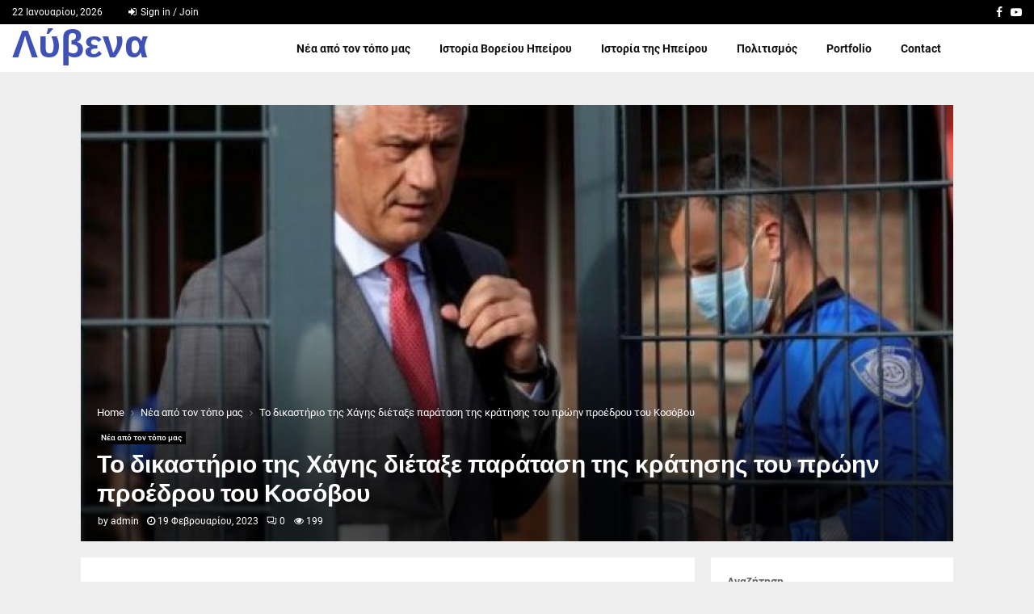

--- FILE ---
content_type: text/html; charset=UTF-8
request_url: https://livena.gr/%CF%84%CE%BF-%CE%B4%CE%B9%CE%BA%CE%B1%CF%83%CF%84%CE%AE%CF%81%CE%B9%CE%BF-%CF%84%CE%B7%CF%82-%CF%87%CE%AC%CE%B3%CE%B7%CF%82-%CE%B4%CE%B9%CE%AD%CF%84%CE%B1%CE%BE%CE%B5-%CF%80%CE%B1%CF%81%CE%AC%CF%84/
body_size: 27176
content:
<!DOCTYPE html><html lang="el"><head><meta charset="UTF-8"><meta name="viewport" content="width=device-width, initial-scale=1"><link rel="profile" href="http://gmpg.org/xfn/11"><meta name='robots' content='index, follow, max-image-preview:large, max-snippet:-1, max-video-preview:-1' /><title>Το δικαστήριο της Χάγης διέταξε παράταση της κράτησης του πρώην προέδρου του Κοσόβου - Λύβενα</title><link rel="canonical" href="https://livena.gr/το-δικαστήριο-της-χάγης-διέταξε-παράτ/" /><meta property="og:locale" content="el_GR" /><meta property="og:type" content="article" /><meta property="og:title" content="Το δικαστήριο της Χάγης διέταξε παράταση της κράτησης του πρώην προέδρου του Κοσόβου - Λύβενα" /><meta property="og:description" content="Το Ειδικό Δικαστήριο με έδρα τη Χάγη αποφάσισε να συνεχιστεί η κράτηση του πρώην προέδρου του Κοσσυφοπεδίου, Χασίμ Θάτσι και του πρώην προέδρου της Βουλής, Καντρί Βέσελι.  Ο δικαστής Τσαρλς Σμιθ απέρριψε το αίτημα της υπεράσπισης για αναθεώρηση της απόφασης. «Το δικαστήριο διατάσσει τη συνέχιση της κράτησης για τον Θάτσι»,..." /><meta property="og:url" content="https://livena.gr/το-δικαστήριο-της-χάγης-διέταξε-παράτ/" /><meta property="og:site_name" content="Λύβενα" /><meta property="article:published_time" content="2023-02-19T20:00:00+00:00" /><meta property="og:image" content="https://www.himara.gr/images/easyblog_articles/22566/20230217174618_art.jpg" /><meta name="author" content="admin" /><meta name="twitter:card" content="summary_large_image" /><meta name="twitter:label1" content="Συντάχθηκε από" /><meta name="twitter:data1" content="admin" /> <script type="application/ld+json" class="yoast-schema-graph">{"@context":"https://schema.org","@graph":[{"@type":"WebPage","@id":"https://livena.gr/%cf%84%ce%bf-%ce%b4%ce%b9%ce%ba%ce%b1%cf%83%cf%84%ce%ae%cf%81%ce%b9%ce%bf-%cf%84%ce%b7%cf%82-%cf%87%ce%ac%ce%b3%ce%b7%cf%82-%ce%b4%ce%b9%ce%ad%cf%84%ce%b1%ce%be%ce%b5-%cf%80%ce%b1%cf%81%ce%ac%cf%84/","url":"https://livena.gr/%cf%84%ce%bf-%ce%b4%ce%b9%ce%ba%ce%b1%cf%83%cf%84%ce%ae%cf%81%ce%b9%ce%bf-%cf%84%ce%b7%cf%82-%cf%87%ce%ac%ce%b3%ce%b7%cf%82-%ce%b4%ce%b9%ce%ad%cf%84%ce%b1%ce%be%ce%b5-%cf%80%ce%b1%cf%81%ce%ac%cf%84/","name":"Το δικαστήριο της Χάγης διέταξε παράταση της κράτησης του πρώην προέδρου του Κοσόβου - Λύβενα","isPartOf":{"@id":"https://livena.gr/#website"},"primaryImageOfPage":{"@id":"https://livena.gr/%cf%84%ce%bf-%ce%b4%ce%b9%ce%ba%ce%b1%cf%83%cf%84%ce%ae%cf%81%ce%b9%ce%bf-%cf%84%ce%b7%cf%82-%cf%87%ce%ac%ce%b3%ce%b7%cf%82-%ce%b4%ce%b9%ce%ad%cf%84%ce%b1%ce%be%ce%b5-%cf%80%ce%b1%cf%81%ce%ac%cf%84/#primaryimage"},"image":{"@id":"https://livena.gr/%cf%84%ce%bf-%ce%b4%ce%b9%ce%ba%ce%b1%cf%83%cf%84%ce%ae%cf%81%ce%b9%ce%bf-%cf%84%ce%b7%cf%82-%cf%87%ce%ac%ce%b3%ce%b7%cf%82-%ce%b4%ce%b9%ce%ad%cf%84%ce%b1%ce%be%ce%b5-%cf%80%ce%b1%cf%81%ce%ac%cf%84/#primaryimage"},"thumbnailUrl":"https://livena.gr/wp-content/uploads/2023/02/20230217174618_art.jpg","datePublished":"2023-02-19T20:00:00+00:00","author":{"@id":"https://livena.gr/#/schema/person/eb61c3dd70cf2a228cf609abd2f6fcd9"},"breadcrumb":{"@id":"https://livena.gr/%cf%84%ce%bf-%ce%b4%ce%b9%ce%ba%ce%b1%cf%83%cf%84%ce%ae%cf%81%ce%b9%ce%bf-%cf%84%ce%b7%cf%82-%cf%87%ce%ac%ce%b3%ce%b7%cf%82-%ce%b4%ce%b9%ce%ad%cf%84%ce%b1%ce%be%ce%b5-%cf%80%ce%b1%cf%81%ce%ac%cf%84/#breadcrumb"},"inLanguage":"el","potentialAction":[{"@type":"ReadAction","target":["https://livena.gr/%cf%84%ce%bf-%ce%b4%ce%b9%ce%ba%ce%b1%cf%83%cf%84%ce%ae%cf%81%ce%b9%ce%bf-%cf%84%ce%b7%cf%82-%cf%87%ce%ac%ce%b3%ce%b7%cf%82-%ce%b4%ce%b9%ce%ad%cf%84%ce%b1%ce%be%ce%b5-%cf%80%ce%b1%cf%81%ce%ac%cf%84/"]}]},{"@type":"ImageObject","inLanguage":"el","@id":"https://livena.gr/%cf%84%ce%bf-%ce%b4%ce%b9%ce%ba%ce%b1%cf%83%cf%84%ce%ae%cf%81%ce%b9%ce%bf-%cf%84%ce%b7%cf%82-%cf%87%ce%ac%ce%b3%ce%b7%cf%82-%ce%b4%ce%b9%ce%ad%cf%84%ce%b1%ce%be%ce%b5-%cf%80%ce%b1%cf%81%ce%ac%cf%84/#primaryimage","url":"https://livena.gr/wp-content/uploads/2023/02/20230217174618_art.jpg","contentUrl":"https://livena.gr/wp-content/uploads/2023/02/20230217174618_art.jpg","width":800,"height":533},{"@type":"BreadcrumbList","@id":"https://livena.gr/%cf%84%ce%bf-%ce%b4%ce%b9%ce%ba%ce%b1%cf%83%cf%84%ce%ae%cf%81%ce%b9%ce%bf-%cf%84%ce%b7%cf%82-%cf%87%ce%ac%ce%b3%ce%b7%cf%82-%ce%b4%ce%b9%ce%ad%cf%84%ce%b1%ce%be%ce%b5-%cf%80%ce%b1%cf%81%ce%ac%cf%84/#breadcrumb","itemListElement":[{"@type":"ListItem","position":1,"name":"Αρχική","item":"https://livena.gr/"},{"@type":"ListItem","position":2,"name":"Blog","item":"https://livena.gr/blog/"},{"@type":"ListItem","position":3,"name":"Το δικαστήριο της Χάγης διέταξε παράταση της κράτησης του πρώην προέδρου του Κοσόβου"}]},{"@type":"WebSite","@id":"https://livena.gr/#website","url":"https://livena.gr/","name":"Λύβενα","description":"Το Μπαλκόνι του Βούρκου","potentialAction":[{"@type":"SearchAction","target":{"@type":"EntryPoint","urlTemplate":"https://livena.gr/?s={search_term_string}"},"query-input":{"@type":"PropertyValueSpecification","valueRequired":true,"valueName":"search_term_string"}}],"inLanguage":"el"},{"@type":"Person","@id":"https://livena.gr/#/schema/person/eb61c3dd70cf2a228cf609abd2f6fcd9","name":"admin","image":{"@type":"ImageObject","inLanguage":"el","@id":"https://livena.gr/#/schema/person/image/","url":"https://secure.gravatar.com/avatar/63f848db09f8ff45c92999b548ab2aa1dfc75a30d9cfd0bc98eea19b27948a3d?s=96&d=mm&r=g","contentUrl":"https://secure.gravatar.com/avatar/63f848db09f8ff45c92999b548ab2aa1dfc75a30d9cfd0bc98eea19b27948a3d?s=96&d=mm&r=g","caption":"admin"},"sameAs":["https://livena.gr"],"url":"https://livena.gr/author/writer/"}]}</script> <link rel='dns-prefetch' href='//fonts.googleapis.com' /><link rel="alternate" type="application/rss+xml" title="Ροή RSS &raquo; Λύβενα" href="https://livena.gr/feed/" /><link rel="alternate" type="application/rss+xml" title="Ροή Σχολίων &raquo; Λύβενα" href="https://livena.gr/comments/feed/" /><link rel="alternate" type="application/rss+xml" title="Ροή Σχολίων Λύβενα &raquo; Το δικαστήριο της Χάγης διέταξε παράταση της κράτησης του πρώην προέδρου του Κοσόβου" href="https://livena.gr/%cf%84%ce%bf-%ce%b4%ce%b9%ce%ba%ce%b1%cf%83%cf%84%ce%ae%cf%81%ce%b9%ce%bf-%cf%84%ce%b7%cf%82-%cf%87%ce%ac%ce%b3%ce%b7%cf%82-%ce%b4%ce%b9%ce%ad%cf%84%ce%b1%ce%be%ce%b5-%cf%80%ce%b1%cf%81%ce%ac%cf%84/feed/" /><link rel="alternate" title="oEmbed (JSON)" type="application/json+oembed" href="https://livena.gr/wp-json/oembed/1.0/embed?url=https%3A%2F%2Flivena.gr%2F%25cf%2584%25ce%25bf-%25ce%25b4%25ce%25b9%25ce%25ba%25ce%25b1%25cf%2583%25cf%2584%25ce%25ae%25cf%2581%25ce%25b9%25ce%25bf-%25cf%2584%25ce%25b7%25cf%2582-%25cf%2587%25ce%25ac%25ce%25b3%25ce%25b7%25cf%2582-%25ce%25b4%25ce%25b9%25ce%25ad%25cf%2584%25ce%25b1%25ce%25be%25ce%25b5-%25cf%2580%25ce%25b1%25cf%2581%25ce%25ac%25cf%2584%2F" /><link rel="alternate" title="oEmbed (XML)" type="text/xml+oembed" href="https://livena.gr/wp-json/oembed/1.0/embed?url=https%3A%2F%2Flivena.gr%2F%25cf%2584%25ce%25bf-%25ce%25b4%25ce%25b9%25ce%25ba%25ce%25b1%25cf%2583%25cf%2584%25ce%25ae%25cf%2581%25ce%25b9%25ce%25bf-%25cf%2584%25ce%25b7%25cf%2582-%25cf%2587%25ce%25ac%25ce%25b3%25ce%25b7%25cf%2582-%25ce%25b4%25ce%25b9%25ce%25ad%25cf%2584%25ce%25b1%25ce%25be%25ce%25b5-%25cf%2580%25ce%25b1%25cf%2581%25ce%25ac%25cf%2584%2F&#038;format=xml" /><style id='wp-img-auto-sizes-contain-inline-css' type='text/css'>img:is([sizes=auto i],[sizes^="auto," i]){contain-intrinsic-size:3000px 1500px}
/*# sourceURL=wp-img-auto-sizes-contain-inline-css */</style><style id='wp-emoji-styles-inline-css' type='text/css'>img.wp-smiley, img.emoji {
		display: inline !important;
		border: none !important;
		box-shadow: none !important;
		height: 1em !important;
		width: 1em !important;
		margin: 0 0.07em !important;
		vertical-align: -0.1em !important;
		background: none !important;
		padding: 0 !important;
	}
/*# sourceURL=wp-emoji-styles-inline-css */</style><style id='wp-block-library-inline-css' type='text/css'>:root{--wp-block-synced-color:#7a00df;--wp-block-synced-color--rgb:122,0,223;--wp-bound-block-color:var(--wp-block-synced-color);--wp-editor-canvas-background:#ddd;--wp-admin-theme-color:#007cba;--wp-admin-theme-color--rgb:0,124,186;--wp-admin-theme-color-darker-10:#006ba1;--wp-admin-theme-color-darker-10--rgb:0,107,160.5;--wp-admin-theme-color-darker-20:#005a87;--wp-admin-theme-color-darker-20--rgb:0,90,135;--wp-admin-border-width-focus:2px}@media (min-resolution:192dpi){:root{--wp-admin-border-width-focus:1.5px}}.wp-element-button{cursor:pointer}:root .has-very-light-gray-background-color{background-color:#eee}:root .has-very-dark-gray-background-color{background-color:#313131}:root .has-very-light-gray-color{color:#eee}:root .has-very-dark-gray-color{color:#313131}:root .has-vivid-green-cyan-to-vivid-cyan-blue-gradient-background{background:linear-gradient(135deg,#00d084,#0693e3)}:root .has-purple-crush-gradient-background{background:linear-gradient(135deg,#34e2e4,#4721fb 50%,#ab1dfe)}:root .has-hazy-dawn-gradient-background{background:linear-gradient(135deg,#faaca8,#dad0ec)}:root .has-subdued-olive-gradient-background{background:linear-gradient(135deg,#fafae1,#67a671)}:root .has-atomic-cream-gradient-background{background:linear-gradient(135deg,#fdd79a,#004a59)}:root .has-nightshade-gradient-background{background:linear-gradient(135deg,#330968,#31cdcf)}:root .has-midnight-gradient-background{background:linear-gradient(135deg,#020381,#2874fc)}:root{--wp--preset--font-size--normal:16px;--wp--preset--font-size--huge:42px}.has-regular-font-size{font-size:1em}.has-larger-font-size{font-size:2.625em}.has-normal-font-size{font-size:var(--wp--preset--font-size--normal)}.has-huge-font-size{font-size:var(--wp--preset--font-size--huge)}.has-text-align-center{text-align:center}.has-text-align-left{text-align:left}.has-text-align-right{text-align:right}.has-fit-text{white-space:nowrap!important}#end-resizable-editor-section{display:none}.aligncenter{clear:both}.items-justified-left{justify-content:flex-start}.items-justified-center{justify-content:center}.items-justified-right{justify-content:flex-end}.items-justified-space-between{justify-content:space-between}.screen-reader-text{border:0;clip-path:inset(50%);height:1px;margin:-1px;overflow:hidden;padding:0;position:absolute;width:1px;word-wrap:normal!important}.screen-reader-text:focus{background-color:#ddd;clip-path:none;color:#444;display:block;font-size:1em;height:auto;left:5px;line-height:normal;padding:15px 23px 14px;text-decoration:none;top:5px;width:auto;z-index:100000}html :where(.has-border-color){border-style:solid}html :where([style*=border-top-color]){border-top-style:solid}html :where([style*=border-right-color]){border-right-style:solid}html :where([style*=border-bottom-color]){border-bottom-style:solid}html :where([style*=border-left-color]){border-left-style:solid}html :where([style*=border-width]){border-style:solid}html :where([style*=border-top-width]){border-top-style:solid}html :where([style*=border-right-width]){border-right-style:solid}html :where([style*=border-bottom-width]){border-bottom-style:solid}html :where([style*=border-left-width]){border-left-style:solid}html :where(img[class*=wp-image-]){height:auto;max-width:100%}:where(figure){margin:0 0 1em}html :where(.is-position-sticky){--wp-admin--admin-bar--position-offset:var(--wp-admin--admin-bar--height,0px)}@media screen and (max-width:600px){html :where(.is-position-sticky){--wp-admin--admin-bar--position-offset:0px}}

/*# sourceURL=wp-block-library-inline-css */</style><style id='wp-block-categories-inline-css' type='text/css'>.wp-block-categories{box-sizing:border-box}.wp-block-categories.alignleft{margin-right:2em}.wp-block-categories.alignright{margin-left:2em}.wp-block-categories.wp-block-categories-dropdown.aligncenter{text-align:center}.wp-block-categories .wp-block-categories__label{display:block;width:100%}
/*# sourceURL=https://livena.gr/wp-includes/blocks/categories/style.min.css */</style><style id='wp-block-heading-inline-css' type='text/css'>h1:where(.wp-block-heading).has-background,h2:where(.wp-block-heading).has-background,h3:where(.wp-block-heading).has-background,h4:where(.wp-block-heading).has-background,h5:where(.wp-block-heading).has-background,h6:where(.wp-block-heading).has-background{padding:1.25em 2.375em}h1.has-text-align-left[style*=writing-mode]:where([style*=vertical-lr]),h1.has-text-align-right[style*=writing-mode]:where([style*=vertical-rl]),h2.has-text-align-left[style*=writing-mode]:where([style*=vertical-lr]),h2.has-text-align-right[style*=writing-mode]:where([style*=vertical-rl]),h3.has-text-align-left[style*=writing-mode]:where([style*=vertical-lr]),h3.has-text-align-right[style*=writing-mode]:where([style*=vertical-rl]),h4.has-text-align-left[style*=writing-mode]:where([style*=vertical-lr]),h4.has-text-align-right[style*=writing-mode]:where([style*=vertical-rl]),h5.has-text-align-left[style*=writing-mode]:where([style*=vertical-lr]),h5.has-text-align-right[style*=writing-mode]:where([style*=vertical-rl]),h6.has-text-align-left[style*=writing-mode]:where([style*=vertical-lr]),h6.has-text-align-right[style*=writing-mode]:where([style*=vertical-rl]){rotate:180deg}
/*# sourceURL=https://livena.gr/wp-includes/blocks/heading/style.min.css */</style><style id='wp-block-search-inline-css' type='text/css'>.wp-block-search__button{margin-left:10px;word-break:normal}.wp-block-search__button.has-icon{line-height:0}.wp-block-search__button svg{height:1.25em;min-height:24px;min-width:24px;width:1.25em;fill:currentColor;vertical-align:text-bottom}:where(.wp-block-search__button){border:1px solid #ccc;padding:6px 10px}.wp-block-search__inside-wrapper{display:flex;flex:auto;flex-wrap:nowrap;max-width:100%}.wp-block-search__label{width:100%}.wp-block-search.wp-block-search__button-only .wp-block-search__button{box-sizing:border-box;display:flex;flex-shrink:0;justify-content:center;margin-left:0;max-width:100%}.wp-block-search.wp-block-search__button-only .wp-block-search__inside-wrapper{min-width:0!important;transition-property:width}.wp-block-search.wp-block-search__button-only .wp-block-search__input{flex-basis:100%;transition-duration:.3s}.wp-block-search.wp-block-search__button-only.wp-block-search__searchfield-hidden,.wp-block-search.wp-block-search__button-only.wp-block-search__searchfield-hidden .wp-block-search__inside-wrapper{overflow:hidden}.wp-block-search.wp-block-search__button-only.wp-block-search__searchfield-hidden .wp-block-search__input{border-left-width:0!important;border-right-width:0!important;flex-basis:0;flex-grow:0;margin:0;min-width:0!important;padding-left:0!important;padding-right:0!important;width:0!important}:where(.wp-block-search__input){appearance:none;border:1px solid #949494;flex-grow:1;font-family:inherit;font-size:inherit;font-style:inherit;font-weight:inherit;letter-spacing:inherit;line-height:inherit;margin-left:0;margin-right:0;min-width:3rem;padding:8px;text-decoration:unset!important;text-transform:inherit}:where(.wp-block-search__button-inside .wp-block-search__inside-wrapper){background-color:#fff;border:1px solid #949494;box-sizing:border-box;padding:4px}:where(.wp-block-search__button-inside .wp-block-search__inside-wrapper) .wp-block-search__input{border:none;border-radius:0;padding:0 4px}:where(.wp-block-search__button-inside .wp-block-search__inside-wrapper) .wp-block-search__input:focus{outline:none}:where(.wp-block-search__button-inside .wp-block-search__inside-wrapper) :where(.wp-block-search__button){padding:4px 8px}.wp-block-search.aligncenter .wp-block-search__inside-wrapper{margin:auto}.wp-block[data-align=right] .wp-block-search.wp-block-search__button-only .wp-block-search__inside-wrapper{float:right}
/*# sourceURL=https://livena.gr/wp-includes/blocks/search/style.min.css */</style><style id='wp-block-search-theme-inline-css' type='text/css'>.wp-block-search .wp-block-search__label{font-weight:700}.wp-block-search__button{border:1px solid #ccc;padding:.375em .625em}
/*# sourceURL=https://livena.gr/wp-includes/blocks/search/theme.min.css */</style><style id='wp-block-group-inline-css' type='text/css'>.wp-block-group{box-sizing:border-box}:where(.wp-block-group.wp-block-group-is-layout-constrained){position:relative}
/*# sourceURL=https://livena.gr/wp-includes/blocks/group/style.min.css */</style><style id='wp-block-group-theme-inline-css' type='text/css'>:where(.wp-block-group.has-background){padding:1.25em 2.375em}
/*# sourceURL=https://livena.gr/wp-includes/blocks/group/theme.min.css */</style><style id='wp-block-paragraph-inline-css' type='text/css'>.is-small-text{font-size:.875em}.is-regular-text{font-size:1em}.is-large-text{font-size:2.25em}.is-larger-text{font-size:3em}.has-drop-cap:not(:focus):first-letter{float:left;font-size:8.4em;font-style:normal;font-weight:100;line-height:.68;margin:.05em .1em 0 0;text-transform:uppercase}body.rtl .has-drop-cap:not(:focus):first-letter{float:none;margin-left:.1em}p.has-drop-cap.has-background{overflow:hidden}:root :where(p.has-background){padding:1.25em 2.375em}:where(p.has-text-color:not(.has-link-color)) a{color:inherit}p.has-text-align-left[style*="writing-mode:vertical-lr"],p.has-text-align-right[style*="writing-mode:vertical-rl"]{rotate:180deg}
/*# sourceURL=https://livena.gr/wp-includes/blocks/paragraph/style.min.css */</style><style id='global-styles-inline-css' type='text/css'>:root{--wp--preset--aspect-ratio--square: 1;--wp--preset--aspect-ratio--4-3: 4/3;--wp--preset--aspect-ratio--3-4: 3/4;--wp--preset--aspect-ratio--3-2: 3/2;--wp--preset--aspect-ratio--2-3: 2/3;--wp--preset--aspect-ratio--16-9: 16/9;--wp--preset--aspect-ratio--9-16: 9/16;--wp--preset--color--black: #000000;--wp--preset--color--cyan-bluish-gray: #abb8c3;--wp--preset--color--white: #ffffff;--wp--preset--color--pale-pink: #f78da7;--wp--preset--color--vivid-red: #cf2e2e;--wp--preset--color--luminous-vivid-orange: #ff6900;--wp--preset--color--luminous-vivid-amber: #fcb900;--wp--preset--color--light-green-cyan: #7bdcb5;--wp--preset--color--vivid-green-cyan: #00d084;--wp--preset--color--pale-cyan-blue: #8ed1fc;--wp--preset--color--vivid-cyan-blue: #0693e3;--wp--preset--color--vivid-purple: #9b51e0;--wp--preset--gradient--vivid-cyan-blue-to-vivid-purple: linear-gradient(135deg,rgb(6,147,227) 0%,rgb(155,81,224) 100%);--wp--preset--gradient--light-green-cyan-to-vivid-green-cyan: linear-gradient(135deg,rgb(122,220,180) 0%,rgb(0,208,130) 100%);--wp--preset--gradient--luminous-vivid-amber-to-luminous-vivid-orange: linear-gradient(135deg,rgb(252,185,0) 0%,rgb(255,105,0) 100%);--wp--preset--gradient--luminous-vivid-orange-to-vivid-red: linear-gradient(135deg,rgb(255,105,0) 0%,rgb(207,46,46) 100%);--wp--preset--gradient--very-light-gray-to-cyan-bluish-gray: linear-gradient(135deg,rgb(238,238,238) 0%,rgb(169,184,195) 100%);--wp--preset--gradient--cool-to-warm-spectrum: linear-gradient(135deg,rgb(74,234,220) 0%,rgb(151,120,209) 20%,rgb(207,42,186) 40%,rgb(238,44,130) 60%,rgb(251,105,98) 80%,rgb(254,248,76) 100%);--wp--preset--gradient--blush-light-purple: linear-gradient(135deg,rgb(255,206,236) 0%,rgb(152,150,240) 100%);--wp--preset--gradient--blush-bordeaux: linear-gradient(135deg,rgb(254,205,165) 0%,rgb(254,45,45) 50%,rgb(107,0,62) 100%);--wp--preset--gradient--luminous-dusk: linear-gradient(135deg,rgb(255,203,112) 0%,rgb(199,81,192) 50%,rgb(65,88,208) 100%);--wp--preset--gradient--pale-ocean: linear-gradient(135deg,rgb(255,245,203) 0%,rgb(182,227,212) 50%,rgb(51,167,181) 100%);--wp--preset--gradient--electric-grass: linear-gradient(135deg,rgb(202,248,128) 0%,rgb(113,206,126) 100%);--wp--preset--gradient--midnight: linear-gradient(135deg,rgb(2,3,129) 0%,rgb(40,116,252) 100%);--wp--preset--font-size--small: 14px;--wp--preset--font-size--medium: 20px;--wp--preset--font-size--large: 32px;--wp--preset--font-size--x-large: 42px;--wp--preset--font-size--normal: 16px;--wp--preset--font-size--huge: 42px;--wp--preset--spacing--20: 0.44rem;--wp--preset--spacing--30: 0.67rem;--wp--preset--spacing--40: 1rem;--wp--preset--spacing--50: 1.5rem;--wp--preset--spacing--60: 2.25rem;--wp--preset--spacing--70: 3.38rem;--wp--preset--spacing--80: 5.06rem;--wp--preset--shadow--natural: 6px 6px 9px rgba(0, 0, 0, 0.2);--wp--preset--shadow--deep: 12px 12px 50px rgba(0, 0, 0, 0.4);--wp--preset--shadow--sharp: 6px 6px 0px rgba(0, 0, 0, 0.2);--wp--preset--shadow--outlined: 6px 6px 0px -3px rgb(255, 255, 255), 6px 6px rgb(0, 0, 0);--wp--preset--shadow--crisp: 6px 6px 0px rgb(0, 0, 0);}:where(.is-layout-flex){gap: 0.5em;}:where(.is-layout-grid){gap: 0.5em;}body .is-layout-flex{display: flex;}.is-layout-flex{flex-wrap: wrap;align-items: center;}.is-layout-flex > :is(*, div){margin: 0;}body .is-layout-grid{display: grid;}.is-layout-grid > :is(*, div){margin: 0;}:where(.wp-block-columns.is-layout-flex){gap: 2em;}:where(.wp-block-columns.is-layout-grid){gap: 2em;}:where(.wp-block-post-template.is-layout-flex){gap: 1.25em;}:where(.wp-block-post-template.is-layout-grid){gap: 1.25em;}.has-black-color{color: var(--wp--preset--color--black) !important;}.has-cyan-bluish-gray-color{color: var(--wp--preset--color--cyan-bluish-gray) !important;}.has-white-color{color: var(--wp--preset--color--white) !important;}.has-pale-pink-color{color: var(--wp--preset--color--pale-pink) !important;}.has-vivid-red-color{color: var(--wp--preset--color--vivid-red) !important;}.has-luminous-vivid-orange-color{color: var(--wp--preset--color--luminous-vivid-orange) !important;}.has-luminous-vivid-amber-color{color: var(--wp--preset--color--luminous-vivid-amber) !important;}.has-light-green-cyan-color{color: var(--wp--preset--color--light-green-cyan) !important;}.has-vivid-green-cyan-color{color: var(--wp--preset--color--vivid-green-cyan) !important;}.has-pale-cyan-blue-color{color: var(--wp--preset--color--pale-cyan-blue) !important;}.has-vivid-cyan-blue-color{color: var(--wp--preset--color--vivid-cyan-blue) !important;}.has-vivid-purple-color{color: var(--wp--preset--color--vivid-purple) !important;}.has-black-background-color{background-color: var(--wp--preset--color--black) !important;}.has-cyan-bluish-gray-background-color{background-color: var(--wp--preset--color--cyan-bluish-gray) !important;}.has-white-background-color{background-color: var(--wp--preset--color--white) !important;}.has-pale-pink-background-color{background-color: var(--wp--preset--color--pale-pink) !important;}.has-vivid-red-background-color{background-color: var(--wp--preset--color--vivid-red) !important;}.has-luminous-vivid-orange-background-color{background-color: var(--wp--preset--color--luminous-vivid-orange) !important;}.has-luminous-vivid-amber-background-color{background-color: var(--wp--preset--color--luminous-vivid-amber) !important;}.has-light-green-cyan-background-color{background-color: var(--wp--preset--color--light-green-cyan) !important;}.has-vivid-green-cyan-background-color{background-color: var(--wp--preset--color--vivid-green-cyan) !important;}.has-pale-cyan-blue-background-color{background-color: var(--wp--preset--color--pale-cyan-blue) !important;}.has-vivid-cyan-blue-background-color{background-color: var(--wp--preset--color--vivid-cyan-blue) !important;}.has-vivid-purple-background-color{background-color: var(--wp--preset--color--vivid-purple) !important;}.has-black-border-color{border-color: var(--wp--preset--color--black) !important;}.has-cyan-bluish-gray-border-color{border-color: var(--wp--preset--color--cyan-bluish-gray) !important;}.has-white-border-color{border-color: var(--wp--preset--color--white) !important;}.has-pale-pink-border-color{border-color: var(--wp--preset--color--pale-pink) !important;}.has-vivid-red-border-color{border-color: var(--wp--preset--color--vivid-red) !important;}.has-luminous-vivid-orange-border-color{border-color: var(--wp--preset--color--luminous-vivid-orange) !important;}.has-luminous-vivid-amber-border-color{border-color: var(--wp--preset--color--luminous-vivid-amber) !important;}.has-light-green-cyan-border-color{border-color: var(--wp--preset--color--light-green-cyan) !important;}.has-vivid-green-cyan-border-color{border-color: var(--wp--preset--color--vivid-green-cyan) !important;}.has-pale-cyan-blue-border-color{border-color: var(--wp--preset--color--pale-cyan-blue) !important;}.has-vivid-cyan-blue-border-color{border-color: var(--wp--preset--color--vivid-cyan-blue) !important;}.has-vivid-purple-border-color{border-color: var(--wp--preset--color--vivid-purple) !important;}.has-vivid-cyan-blue-to-vivid-purple-gradient-background{background: var(--wp--preset--gradient--vivid-cyan-blue-to-vivid-purple) !important;}.has-light-green-cyan-to-vivid-green-cyan-gradient-background{background: var(--wp--preset--gradient--light-green-cyan-to-vivid-green-cyan) !important;}.has-luminous-vivid-amber-to-luminous-vivid-orange-gradient-background{background: var(--wp--preset--gradient--luminous-vivid-amber-to-luminous-vivid-orange) !important;}.has-luminous-vivid-orange-to-vivid-red-gradient-background{background: var(--wp--preset--gradient--luminous-vivid-orange-to-vivid-red) !important;}.has-very-light-gray-to-cyan-bluish-gray-gradient-background{background: var(--wp--preset--gradient--very-light-gray-to-cyan-bluish-gray) !important;}.has-cool-to-warm-spectrum-gradient-background{background: var(--wp--preset--gradient--cool-to-warm-spectrum) !important;}.has-blush-light-purple-gradient-background{background: var(--wp--preset--gradient--blush-light-purple) !important;}.has-blush-bordeaux-gradient-background{background: var(--wp--preset--gradient--blush-bordeaux) !important;}.has-luminous-dusk-gradient-background{background: var(--wp--preset--gradient--luminous-dusk) !important;}.has-pale-ocean-gradient-background{background: var(--wp--preset--gradient--pale-ocean) !important;}.has-electric-grass-gradient-background{background: var(--wp--preset--gradient--electric-grass) !important;}.has-midnight-gradient-background{background: var(--wp--preset--gradient--midnight) !important;}.has-small-font-size{font-size: var(--wp--preset--font-size--small) !important;}.has-medium-font-size{font-size: var(--wp--preset--font-size--medium) !important;}.has-large-font-size{font-size: var(--wp--preset--font-size--large) !important;}.has-x-large-font-size{font-size: var(--wp--preset--font-size--x-large) !important;}
/*# sourceURL=global-styles-inline-css */</style><style id='classic-theme-styles-inline-css' type='text/css'>/*! This file is auto-generated */
.wp-block-button__link{color:#fff;background-color:#32373c;border-radius:9999px;box-shadow:none;text-decoration:none;padding:calc(.667em + 2px) calc(1.333em + 2px);font-size:1.125em}.wp-block-file__button{background:#32373c;color:#fff;text-decoration:none}
/*# sourceURL=/wp-includes/css/classic-themes.min.css */</style><link rel='stylesheet' id='contact-form-7-css' href='https://livena.gr/wp-content/cache/autoptimize/css/autoptimize_single_64ac31699f5326cb3c76122498b76f66.css?ver=6.1.4' type='text/css' media='all' /><link rel='stylesheet' id='pencisc-css' href='https://livena.gr/wp-content/cache/autoptimize/css/autoptimize_single_130be632f8391f75562faf4301e92925.css?ver=6.9' type='text/css' media='all' /><link rel='stylesheet' id='penci-oswald-css' href='//fonts.googleapis.com/css?family=Oswald%3A400&#038;ver=6.9' type='text/css' media='all' /><link rel='stylesheet' id='wp_automatic_gallery_style-css' href='https://livena.gr/wp-content/cache/autoptimize/css/autoptimize_single_8f7651f15cf1ffb98472eed10c4057dd.css?ver=1.0.0' type='text/css' media='all' /><link rel='stylesheet' id='parent-style-css' href='https://livena.gr/wp-content/cache/autoptimize/css/autoptimize_single_716dbb45fc9223c7f98b4cb8b662afcc.css?ver=6.9' type='text/css' media='all' /><link rel='stylesheet' id='penci-style-child-css' href='https://livena.gr/wp-content/themes/pennews-child/style.css?ver=1.0.0' type='text/css' media='all' /><link rel='stylesheet' id='penci-font-awesome-css' href='https://livena.gr/wp-content/themes/pennews/css/font-awesome.min.css?ver=4.5.2' type='text/css' media='all' /><link rel='stylesheet' id='penci-portfolio-css' href='https://livena.gr/wp-content/cache/autoptimize/css/autoptimize_single_4223a4c71444f87ca11c8efcdf03b721.css?ver=6.6.3' type='text/css' media='all' /><link rel='stylesheet' id='penci-recipe-css' href='https://livena.gr/wp-content/cache/autoptimize/css/autoptimize_single_c62b40cd0ed6bfbea97b18cae8cd8852.css?ver=6.6.3' type='text/css' media='all' /><link rel='stylesheet' id='penci-review-css' href='https://livena.gr/wp-content/cache/autoptimize/css/autoptimize_single_ecd986199862e77156fc96219ba97516.css?ver=6.6.3' type='text/css' media='all' /><link rel='stylesheet' id='penci-style-css' href='https://livena.gr/wp-content/themes/pennews-child/style.css?ver=6.6.3' type='text/css' media='all' /><style id='penci-style-inline-css' type='text/css'>@font-face{font-family:'Mukta Vaani';font-style:normal;font-weight:300;src:local('Mukta Vaani Light'),local(MuktaVaani-Light),url(https://livena.gr/wp-content/themes/pennews/fonts/muktavaani/3JnkSD_-ynaxmxnEfVHPIGWpVPBf8O5LMQ.woff2) format("woff2");unicode-range:U+0964-0965,U+0A80-0AFF,U+200C-200D,U+20B9,U+25CC,U+A830-A839}@font-face{font-family:'Mukta Vaani';font-style:normal;font-weight:300;src:local('Mukta Vaani Light'),local(MuktaVaani-Light),url(https://livena.gr/wp-content/themes/pennews/fonts/muktavaani/3JnkSD_-ynaxmxnEfVHPIGWpVPBK8O5LMQ.woff2) format("woff2");unicode-range:U+0100-024F,U+0259,U+1E00-1EFF,U+2020,U+20A0-20AB,U+20AD-20CF,U+2113,U+2C60-2C7F,U+A720-A7FF}@font-face{font-family:'Mukta Vaani';font-style:normal;font-weight:300;src:local('Mukta Vaani Light'),local(MuktaVaani-Light),url(https://livena.gr/wp-content/themes/pennews/fonts/muktavaani/3JnkSD_-ynaxmxnEfVHPIGWpVPBE8O4.woff2) format("woff2");unicode-range:U+0000-00FF,U+0131,U+0152-0153,U+02BB-02BC,U+02C6,U+02DA,U+02DC,U+2000-206F,U+2074,U+20AC,U+2122,U+2191,U+2193,U+2212,U+2215,U+FEFF,U+FFFD}@font-face{font-family:'Mukta Vaani';font-style:normal;font-weight:400;src:local('Mukta Vaani Regular'),local(MuktaVaani-Regular),url(https://livena.gr/wp-content/themes/pennews/fonts/muktavaani/3Jn5SD_-ynaxmxnEfVHPIG0ZduV70Q.woff2) format("woff2");unicode-range:U+0964-0965,U+0A80-0AFF,U+200C-200D,U+20B9,U+25CC,U+A830-A839}@font-face{font-family:'Mukta Vaani';font-style:normal;font-weight:400;src:local('Mukta Vaani Regular'),local(MuktaVaani-Regular),url(https://livena.gr/wp-content/themes/pennews/fonts/muktavaani/3Jn5SD_-ynaxmxnEfVHPIG0MduV70Q.woff2) format("woff2");unicode-range:U+0100-024F,U+0259,U+1E00-1EFF,U+2020,U+20A0-20AB,U+20AD-20CF,U+2113,U+2C60-2C7F,U+A720-A7FF}@font-face{font-family:'Mukta Vaani';font-style:normal;font-weight:400;src:local('Mukta Vaani Regular'),local(MuktaVaani-Regular),url(https://livena.gr/wp-content/themes/pennews/fonts/muktavaani/3Jn5SD_-ynaxmxnEfVHPIG0CduU.woff2) format("woff2");unicode-range:U+0000-00FF,U+0131,U+0152-0153,U+02BB-02BC,U+02C6,U+02DA,U+02DC,U+2000-206F,U+2074,U+20AC,U+2122,U+2191,U+2193,U+2212,U+2215,U+FEFF,U+FFFD}@font-face{font-family:'Mukta Vaani';font-style:normal;font-weight:500;src:local('Mukta Vaani Medium'),local(MuktaVaani-Medium),url(https://livena.gr/wp-content/themes/pennews/fonts/muktavaani/3JnkSD_-ynaxmxnEfVHPIGXxVfBf8O5LMQ.woff2) format("woff2");unicode-range:U+0964-0965,U+0A80-0AFF,U+200C-200D,U+20B9,U+25CC,U+A830-A839}@font-face{font-family:'Mukta Vaani';font-style:normal;font-weight:500;src:local('Mukta Vaani Medium'),local(MuktaVaani-Medium),url(https://livena.gr/wp-content/themes/pennews/fonts/muktavaani/3JnkSD_-ynaxmxnEfVHPIGXxVfBK8O5LMQ.woff2) format("woff2");unicode-range:U+0100-024F,U+0259,U+1E00-1EFF,U+2020,U+20A0-20AB,U+20AD-20CF,U+2113,U+2C60-2C7F,U+A720-A7FF}@font-face{font-family:'Mukta Vaani';font-style:normal;font-weight:500;src:local('Mukta Vaani Medium'),local(MuktaVaani-Medium),url(https://livena.gr/wp-content/themes/pennews/fonts/muktavaani/3JnkSD_-ynaxmxnEfVHPIGXxVfBE8O4.woff2) format("woff2");unicode-range:U+0000-00FF,U+0131,U+0152-0153,U+02BB-02BC,U+02C6,U+02DA,U+02DC,U+2000-206F,U+2074,U+20AC,U+2122,U+2191,U+2193,U+2212,U+2215,U+FEFF,U+FFFD}@font-face{font-family:'Mukta Vaani';font-style:normal;font-weight:700;src:local('Mukta Vaani Bold'),local(MuktaVaani-Bold),url(https://livena.gr/wp-content/themes/pennews/fonts/muktavaani/3JnkSD_-ynaxmxnEfVHPIGW5U_Bf8O5LMQ.woff2) format("woff2");unicode-range:U+0964-0965,U+0A80-0AFF,U+200C-200D,U+20B9,U+25CC,U+A830-A839}@font-face{font-family:'Mukta Vaani';font-style:normal;font-weight:700;src:local('Mukta Vaani Bold'),local(MuktaVaani-Bold),url(https://livena.gr/wp-content/themes/pennews/fonts/muktavaani/3JnkSD_-ynaxmxnEfVHPIGW5U_BK8O5LMQ.woff2) format("woff2");unicode-range:U+0100-024F,U+0259,U+1E00-1EFF,U+2020,U+20A0-20AB,U+20AD-20CF,U+2113,U+2C60-2C7F,U+A720-A7FF}@font-face{font-family:'Mukta Vaani';font-style:normal;font-weight:700;src:local('Mukta Vaani Bold'),local(MuktaVaani-Bold),url(https://livena.gr/wp-content/themes/pennews/fonts/muktavaani/3JnkSD_-ynaxmxnEfVHPIGW5U_BE8O4.woff2) format("woff2");unicode-range:U+0000-00FF,U+0131,U+0152-0153,U+02BB-02BC,U+02C6,U+02DA,U+02DC,U+2000-206F,U+2074,U+20AC,U+2122,U+2191,U+2193,U+2212,U+2215,U+FEFF,U+FFFD}@font-face{font-family:'Mukta Vaani';font-style:normal;font-weight:800;src:local('Mukta Vaani ExtraBold'),local(MuktaVaani-ExtraBold),url(https://livena.gr/wp-content/themes/pennews/fonts/muktavaani/3JnkSD_-ynaxmxnEfVHPIGWlUPBf8O5LMQ.woff2) format("woff2");unicode-range:U+0964-0965,U+0A80-0AFF,U+200C-200D,U+20B9,U+25CC,U+A830-A839}@font-face{font-family:'Mukta Vaani';font-style:normal;font-weight:800;src:local('Mukta Vaani ExtraBold'),local(MuktaVaani-ExtraBold),url(https://livena.gr/wp-content/themes/pennews/fonts/muktavaani/3JnkSD_-ynaxmxnEfVHPIGWlUPBK8O5LMQ.woff2) format("woff2");unicode-range:U+0100-024F,U+0259,U+1E00-1EFF,U+2020,U+20A0-20AB,U+20AD-20CF,U+2113,U+2C60-2C7F,U+A720-A7FF}@font-face{font-family:'Mukta Vaani';font-style:normal;font-weight:800;src:local('Mukta Vaani ExtraBold'),local(MuktaVaani-ExtraBold),url(https://livena.gr/wp-content/themes/pennews/fonts/muktavaani/3JnkSD_-ynaxmxnEfVHPIGWlUPBE8O4.woff2) format("woff2");unicode-range:U+0000-00FF,U+0131,U+0152-0153,U+02BB-02BC,U+02C6,U+02DA,U+02DC,U+2000-206F,U+2074,U+20AC,U+2122,U+2191,U+2193,U+2212,U+2215,U+FEFF,U+FFFD}@font-face{font-family:'Oswald';font-style:normal;font-weight:300;src:local('Oswald Light'),local(Oswald-Light),url(https://livena.gr/wp-content/themes/pennews/fonts/oswald/TK3hWkUHHAIjg75-sh0Tvs9CE5Q.woff2) format("woff2");unicode-range:U+0400-045F,U+0490-0491,U+04B0-04B1,U+2116}@font-face{font-family:'Oswald';font-style:normal;font-weight:300;src:local('Oswald Light'),local(Oswald-Light),url(https://livena.gr/wp-content/themes/pennews/fonts/oswald/TK3hWkUHHAIjg75-sh0Ttc9CE5Q.woff2) format("woff2");unicode-range:U+0102-0103,U+0110-0111,U+1EA0-1EF9,U+20AB}@font-face{font-family:'Oswald';font-style:normal;font-weight:300;src:local('Oswald Light'),local(Oswald-Light),url(https://livena.gr/wp-content/themes/pennews/fonts/oswald/TK3hWkUHHAIjg75-sh0TtM9CE5Q.woff2) format("woff2");unicode-range:U+0100-024F,U+0259,U+1E00-1EFF,U+2020,U+20A0-20AB,U+20AD-20CF,U+2113,U+2C60-2C7F,U+A720-A7FF}@font-face{font-family:'Oswald';font-style:normal;font-weight:300;src:local('Oswald Light'),local(Oswald-Light),url(https://livena.gr/wp-content/themes/pennews/fonts/oswald/TK3hWkUHHAIjg75-sh0Tus9C.woff2) format("woff2");unicode-range:U+0000-00FF,U+0131,U+0152-0153,U+02BB-02BC,U+02C6,U+02DA,U+02DC,U+2000-206F,U+2074,U+20AC,U+2122,U+2191,U+2193,U+2212,U+2215,U+FEFF,U+FFFD}@font-face{font-family:'Oswald';font-style:normal;font-weight:400;src:local('Oswald Regular'),local(Oswald-Regular),url(https://livena.gr/wp-content/themes/pennews/fonts/oswald/TK3iWkUHHAIjg752HT8Ghe4.woff2) format("woff2");unicode-range:U+0400-045F,U+0490-0491,U+04B0-04B1,U+2116}@font-face{font-family:'Oswald';font-style:normal;font-weight:400;src:local('Oswald Regular'),local(Oswald-Regular),url(https://livena.gr/wp-content/themes/pennews/fonts/oswald/TK3iWkUHHAIjg752Fj8Ghe4.woff2) format("woff2");unicode-range:U+0102-0103,U+0110-0111,U+1EA0-1EF9,U+20AB}@font-face{font-family:'Oswald';font-style:normal;font-weight:400;src:local('Oswald Regular'),local(Oswald-Regular),url(https://livena.gr/wp-content/themes/pennews/fonts/oswald/TK3iWkUHHAIjg752Fz8Ghe4.woff2) format("woff2");unicode-range:U+0100-024F,U+0259,U+1E00-1EFF,U+2020,U+20A0-20AB,U+20AD-20CF,U+2113,U+2C60-2C7F,U+A720-A7FF}@font-face{font-family:'Oswald';font-style:normal;font-weight:400;src:local('Oswald Regular'),local(Oswald-Regular),url(https://livena.gr/wp-content/themes/pennews/fonts/oswald/TK3iWkUHHAIjg752GT8G.woff2) format("woff2");unicode-range:U+0000-00FF,U+0131,U+0152-0153,U+02BB-02BC,U+02C6,U+02DA,U+02DC,U+2000-206F,U+2074,U+20AC,U+2122,U+2191,U+2193,U+2212,U+2215,U+FEFF,U+FFFD}@font-face{font-family:'Oswald';font-style:normal;font-weight:500;src:local('Oswald Medium'),local(Oswald-Medium),url(https://livena.gr/wp-content/themes/pennews/fonts/oswald/TK3hWkUHHAIjg75-6hwTvs9CE5Q.woff2) format("woff2");unicode-range:U+0400-045F,U+0490-0491,U+04B0-04B1,U+2116}@font-face{font-family:'Oswald';font-style:normal;font-weight:500;src:local('Oswald Medium'),local(Oswald-Medium),url(https://livena.gr/wp-content/themes/pennews/fonts/oswald/TK3hWkUHHAIjg75-6hwTtc9CE5Q.woff2) format("woff2");unicode-range:U+0102-0103,U+0110-0111,U+1EA0-1EF9,U+20AB}@font-face{font-family:'Oswald';font-style:normal;font-weight:500;src:local('Oswald Medium'),local(Oswald-Medium),url(https://livena.gr/wp-content/themes/pennews/fonts/oswald/TK3hWkUHHAIjg75-6hwTtM9CE5Q.woff2) format("woff2");unicode-range:U+0100-024F,U+0259,U+1E00-1EFF,U+2020,U+20A0-20AB,U+20AD-20CF,U+2113,U+2C60-2C7F,U+A720-A7FF}@font-face{font-family:'Oswald';font-style:normal;font-weight:500;src:local('Oswald Medium'),local(Oswald-Medium),url(https://livena.gr/wp-content/themes/pennews/fonts/oswald/TK3hWkUHHAIjg75-6hwTus9C.woff2) format("woff2");unicode-range:U+0000-00FF,U+0131,U+0152-0153,U+02BB-02BC,U+02C6,U+02DA,U+02DC,U+2000-206F,U+2074,U+20AC,U+2122,U+2191,U+2193,U+2212,U+2215,U+FEFF,U+FFFD}@font-face{font-family:'Oswald';font-style:normal;font-weight:700;src:local('Oswald Bold'),local(Oswald-Bold),url(https://livena.gr/wp-content/themes/pennews/fonts/oswald/TK3hWkUHHAIjg75-ohoTvs9CE5Q.woff2) format("woff2");unicode-range:U+0400-045F,U+0490-0491,U+04B0-04B1,U+2116}@font-face{font-family:'Oswald';font-style:normal;font-weight:700;src:local('Oswald Bold'),local(Oswald-Bold),url(https://livena.gr/wp-content/themes/pennews/fonts/oswald/TK3hWkUHHAIjg75-ohoTtc9CE5Q.woff2) format("woff2");unicode-range:U+0102-0103,U+0110-0111,U+1EA0-1EF9,U+20AB}@font-face{font-family:'Oswald';font-style:normal;font-weight:700;src:local('Oswald Bold'),local(Oswald-Bold),url(https://livena.gr/wp-content/themes/pennews/fonts/oswald/TK3hWkUHHAIjg75-ohoTtM9CE5Q.woff2) format("woff2");unicode-range:U+0100-024F,U+0259,U+1E00-1EFF,U+2020,U+20A0-20AB,U+20AD-20CF,U+2113,U+2C60-2C7F,U+A720-A7FF}@font-face{font-family:'Oswald';font-style:normal;font-weight:700;src:local('Oswald Bold'),local(Oswald-Bold),url(https://livena.gr/wp-content/themes/pennews/fonts/oswald/TK3hWkUHHAIjg75-ohoTus9C.woff2) format("woff2");unicode-range:U+0000-00FF,U+0131,U+0152-0153,U+02BB-02BC,U+02C6,U+02DA,U+02DC,U+2000-206F,U+2074,U+20AC,U+2122,U+2191,U+2193,U+2212,U+2215,U+FEFF,U+FFFD}@font-face{font-family:'Roboto';font-style:italic;font-weight:300;src:local('Roboto Light Italic'),local(Roboto-LightItalic),url(https://livena.gr/wp-content/themes/pennews/fonts/roboto/KFOjCnqEu92Fr1Mu51TjASc3CsTKlA.woff2) format("woff2");unicode-range:U+0460-052F,U+1C80-1C88,U+20B4,U+2DE0-2DFF,U+A640-A69F,U+FE2E-FE2F}@font-face{font-family:'Roboto';font-style:italic;font-weight:300;src:local('Roboto Light Italic'),local(Roboto-LightItalic),url(https://livena.gr/wp-content/themes/pennews/fonts/roboto/KFOjCnqEu92Fr1Mu51TjASc-CsTKlA.woff2) format("woff2");unicode-range:U+0400-045F,U+0490-0491,U+04B0-04B1,U+2116}@font-face{font-family:'Roboto';font-style:italic;font-weight:300;src:local('Roboto Light Italic'),local(Roboto-LightItalic),url(https://livena.gr/wp-content/themes/pennews/fonts/roboto/KFOjCnqEu92Fr1Mu51TjASc2CsTKlA.woff2) format("woff2");unicode-range:U+1F00-1FFF}@font-face{font-family:'Roboto';font-style:italic;font-weight:300;src:local('Roboto Light Italic'),local(Roboto-LightItalic),url(https://livena.gr/wp-content/themes/pennews/fonts/roboto/KFOjCnqEu92Fr1Mu51TjASc5CsTKlA.woff2) format("woff2");unicode-range:U+0370-03FF}@font-face{font-family:'Roboto';font-style:italic;font-weight:300;src:local('Roboto Light Italic'),local(Roboto-LightItalic),url(https://livena.gr/wp-content/themes/pennews/fonts/roboto/KFOjCnqEu92Fr1Mu51TjASc1CsTKlA.woff2) format("woff2");unicode-range:U+0102-0103,U+0110-0111,U+1EA0-1EF9,U+20AB}@font-face{font-family:'Roboto';font-style:italic;font-weight:300;src:local('Roboto Light Italic'),local(Roboto-LightItalic),url(https://livena.gr/wp-content/themes/pennews/fonts/roboto/KFOjCnqEu92Fr1Mu51TjASc0CsTKlA.woff2) format("woff2");unicode-range:U+0100-024F,U+0259,U+1E00-1EFF,U+2020,U+20A0-20AB,U+20AD-20CF,U+2113,U+2C60-2C7F,U+A720-A7FF}@font-face{font-family:'Roboto';font-style:italic;font-weight:300;src:local('Roboto Light Italic'),local(Roboto-LightItalic),url(https://livena.gr/wp-content/themes/pennews/fonts/roboto/KFOjCnqEu92Fr1Mu51TjASc6CsQ.woff2) format("woff2");unicode-range:U+0000-00FF,U+0131,U+0152-0153,U+02BB-02BC,U+02C6,U+02DA,U+02DC,U+2000-206F,U+2074,U+20AC,U+2122,U+2191,U+2193,U+2212,U+2215,U+FEFF,U+FFFD}@font-face{font-family:'Roboto';font-style:italic;font-weight:400;src:local('Roboto Italic'),local(Roboto-Italic),url(https://livena.gr/wp-content/themes/pennews/fonts/roboto/KFOkCnqEu92Fr1Mu51xFIzIFKw.woff2) format("woff2");unicode-range:U+0460-052F,U+1C80-1C88,U+20B4,U+2DE0-2DFF,U+A640-A69F,U+FE2E-FE2F}@font-face{font-family:'Roboto';font-style:italic;font-weight:400;src:local('Roboto Italic'),local(Roboto-Italic),url(https://livena.gr/wp-content/themes/pennews/fonts/roboto/KFOkCnqEu92Fr1Mu51xMIzIFKw.woff2) format("woff2");unicode-range:U+0400-045F,U+0490-0491,U+04B0-04B1,U+2116}@font-face{font-family:'Roboto';font-style:italic;font-weight:400;src:local('Roboto Italic'),local(Roboto-Italic),url(https://livena.gr/wp-content/themes/pennews/fonts/roboto/KFOkCnqEu92Fr1Mu51xEIzIFKw.woff2) format("woff2");unicode-range:U+1F00-1FFF}@font-face{font-family:'Roboto';font-style:italic;font-weight:400;src:local('Roboto Italic'),local(Roboto-Italic),url(https://livena.gr/wp-content/themes/pennews/fonts/roboto/KFOkCnqEu92Fr1Mu51xLIzIFKw.woff2) format("woff2");unicode-range:U+0370-03FF}@font-face{font-family:'Roboto';font-style:italic;font-weight:400;src:local('Roboto Italic'),local(Roboto-Italic),url(https://livena.gr/wp-content/themes/pennews/fonts/roboto/KFOkCnqEu92Fr1Mu51xHIzIFKw.woff2) format("woff2");unicode-range:U+0102-0103,U+0110-0111,U+1EA0-1EF9,U+20AB}@font-face{font-family:'Roboto';font-style:italic;font-weight:400;src:local('Roboto Italic'),local(Roboto-Italic),url(https://livena.gr/wp-content/themes/pennews/fonts/roboto/KFOkCnqEu92Fr1Mu51xGIzIFKw.woff2) format("woff2");unicode-range:U+0100-024F,U+0259,U+1E00-1EFF,U+2020,U+20A0-20AB,U+20AD-20CF,U+2113,U+2C60-2C7F,U+A720-A7FF}@font-face{font-family:'Roboto';font-style:italic;font-weight:400;src:local('Roboto Italic'),local(Roboto-Italic),url(https://livena.gr/wp-content/themes/pennews/fonts/roboto/KFOkCnqEu92Fr1Mu51xIIzI.woff2) format("woff2");unicode-range:U+0000-00FF,U+0131,U+0152-0153,U+02BB-02BC,U+02C6,U+02DA,U+02DC,U+2000-206F,U+2074,U+20AC,U+2122,U+2191,U+2193,U+2212,U+2215,U+FEFF,U+FFFD}@font-face{font-family:'Roboto';font-style:italic;font-weight:500;src:local('Roboto Medium Italic'),local(Roboto-MediumItalic),url(https://livena.gr/wp-content/themes/pennews/fonts/roboto/KFOjCnqEu92Fr1Mu51S7ACc3CsTKlA.woff2) format("woff2");unicode-range:U+0460-052F,U+1C80-1C88,U+20B4,U+2DE0-2DFF,U+A640-A69F,U+FE2E-FE2F}@font-face{font-family:'Roboto';font-style:italic;font-weight:500;src:local('Roboto Medium Italic'),local(Roboto-MediumItalic),url(https://livena.gr/wp-content/themes/pennews/fonts/roboto/KFOjCnqEu92Fr1Mu51S7ACc-CsTKlA.woff2) format("woff2");unicode-range:U+0400-045F,U+0490-0491,U+04B0-04B1,U+2116}@font-face{font-family:'Roboto';font-style:italic;font-weight:500;src:local('Roboto Medium Italic'),local(Roboto-MediumItalic),url(https://livena.gr/wp-content/themes/pennews/fonts/roboto/KFOjCnqEu92Fr1Mu51S7ACc2CsTKlA.woff2) format("woff2");unicode-range:U+1F00-1FFF}@font-face{font-family:'Roboto';font-style:italic;font-weight:500;src:local('Roboto Medium Italic'),local(Roboto-MediumItalic),url(https://livena.gr/wp-content/themes/pennews/fonts/roboto/KFOjCnqEu92Fr1Mu51S7ACc5CsTKlA.woff2) format("woff2");unicode-range:U+0370-03FF}@font-face{font-family:'Roboto';font-style:italic;font-weight:500;src:local('Roboto Medium Italic'),local(Roboto-MediumItalic),url(https://livena.gr/wp-content/themes/pennews/fonts/roboto/KFOjCnqEu92Fr1Mu51S7ACc1CsTKlA.woff2) format("woff2");unicode-range:U+0102-0103,U+0110-0111,U+1EA0-1EF9,U+20AB}@font-face{font-family:'Roboto';font-style:italic;font-weight:500;src:local('Roboto Medium Italic'),local(Roboto-MediumItalic),url(https://livena.gr/wp-content/themes/pennews/fonts/roboto/KFOjCnqEu92Fr1Mu51S7ACc0CsTKlA.woff2) format("woff2");unicode-range:U+0100-024F,U+0259,U+1E00-1EFF,U+2020,U+20A0-20AB,U+20AD-20CF,U+2113,U+2C60-2C7F,U+A720-A7FF}@font-face{font-family:'Roboto';font-style:italic;font-weight:500;src:local('Roboto Medium Italic'),local(Roboto-MediumItalic),url(https://livena.gr/wp-content/themes/pennews/fonts/roboto/KFOjCnqEu92Fr1Mu51S7ACc6CsQ.woff2) format("woff2");unicode-range:U+0000-00FF,U+0131,U+0152-0153,U+02BB-02BC,U+02C6,U+02DA,U+02DC,U+2000-206F,U+2074,U+20AC,U+2122,U+2191,U+2193,U+2212,U+2215,U+FEFF,U+FFFD}@font-face{font-family:'Roboto';font-style:italic;font-weight:700;src:local('Roboto Bold Italic'),local(Roboto-BoldItalic),url(https://livena.gr/wp-content/themes/pennews/fonts/roboto/KFOjCnqEu92Fr1Mu51TzBic3CsTKlA.woff2) format("woff2");unicode-range:U+0460-052F,U+1C80-1C88,U+20B4,U+2DE0-2DFF,U+A640-A69F,U+FE2E-FE2F}@font-face{font-family:'Roboto';font-style:italic;font-weight:700;src:local('Roboto Bold Italic'),local(Roboto-BoldItalic),url(https://livena.gr/wp-content/themes/pennews/fonts/roboto/KFOjCnqEu92Fr1Mu51TzBic-CsTKlA.woff2) format("woff2");unicode-range:U+0400-045F,U+0490-0491,U+04B0-04B1,U+2116}@font-face{font-family:'Roboto';font-style:italic;font-weight:700;src:local('Roboto Bold Italic'),local(Roboto-BoldItalic),url(https://livena.gr/wp-content/themes/pennews/fonts/roboto/KFOjCnqEu92Fr1Mu51TzBic2CsTKlA.woff2) format("woff2");unicode-range:U+1F00-1FFF}@font-face{font-family:'Roboto';font-style:italic;font-weight:700;src:local('Roboto Bold Italic'),local(Roboto-BoldItalic),url(https://livena.gr/wp-content/themes/pennews/fonts/roboto/KFOjCnqEu92Fr1Mu51TzBic5CsTKlA.woff2) format("woff2");unicode-range:U+0370-03FF}@font-face{font-family:'Roboto';font-style:italic;font-weight:700;src:local('Roboto Bold Italic'),local(Roboto-BoldItalic),url(https://livena.gr/wp-content/themes/pennews/fonts/roboto/KFOjCnqEu92Fr1Mu51TzBic1CsTKlA.woff2) format("woff2");unicode-range:U+0102-0103,U+0110-0111,U+1EA0-1EF9,U+20AB}@font-face{font-family:'Roboto';font-style:italic;font-weight:700;src:local('Roboto Bold Italic'),local(Roboto-BoldItalic),url(https://livena.gr/wp-content/themes/pennews/fonts/roboto/KFOjCnqEu92Fr1Mu51TzBic0CsTKlA.woff2) format("woff2");unicode-range:U+0100-024F,U+0259,U+1E00-1EFF,U+2020,U+20A0-20AB,U+20AD-20CF,U+2113,U+2C60-2C7F,U+A720-A7FF}@font-face{font-family:'Roboto';font-style:italic;font-weight:700;src:local('Roboto Bold Italic'),local(Roboto-BoldItalic),url(https://livena.gr/wp-content/themes/pennews/fonts/roboto/KFOjCnqEu92Fr1Mu51TzBic6CsQ.woff2) format("woff2");unicode-range:U+0000-00FF,U+0131,U+0152-0153,U+02BB-02BC,U+02C6,U+02DA,U+02DC,U+2000-206F,U+2074,U+20AC,U+2122,U+2191,U+2193,U+2212,U+2215,U+FEFF,U+FFFD}@font-face{font-family:'Roboto';font-style:normal;font-weight:300;src:local('Roboto Light'),local(Roboto-Light),url(https://livena.gr/wp-content/themes/pennews/fonts/roboto/KFOlCnqEu92Fr1MmSU5fCRc4EsA.woff2) format("woff2");unicode-range:U+0460-052F,U+1C80-1C88,U+20B4,U+2DE0-2DFF,U+A640-A69F,U+FE2E-FE2F}@font-face{font-family:'Roboto';font-style:normal;font-weight:300;src:local('Roboto Light'),local(Roboto-Light),url(https://livena.gr/wp-content/themes/pennews/fonts/roboto/KFOlCnqEu92Fr1MmSU5fABc4EsA.woff2) format("woff2");unicode-range:U+0400-045F,U+0490-0491,U+04B0-04B1,U+2116}@font-face{font-family:'Roboto';font-style:normal;font-weight:300;src:local('Roboto Light'),local(Roboto-Light),url(https://livena.gr/wp-content/themes/pennews/fonts/roboto/KFOlCnqEu92Fr1MmSU5fCBc4EsA.woff2) format("woff2");unicode-range:U+1F00-1FFF}@font-face{font-family:'Roboto';font-style:normal;font-weight:300;src:local('Roboto Light'),local(Roboto-Light),url(https://livena.gr/wp-content/themes/pennews/fonts/roboto/KFOlCnqEu92Fr1MmSU5fBxc4EsA.woff2) format("woff2");unicode-range:U+0370-03FF}@font-face{font-family:'Roboto';font-style:normal;font-weight:300;src:local('Roboto Light'),local(Roboto-Light),url(https://livena.gr/wp-content/themes/pennews/fonts/roboto/KFOlCnqEu92Fr1MmSU5fCxc4EsA.woff2) format("woff2");unicode-range:U+0102-0103,U+0110-0111,U+1EA0-1EF9,U+20AB}@font-face{font-family:'Roboto';font-style:normal;font-weight:300;src:local('Roboto Light'),local(Roboto-Light),url(https://livena.gr/wp-content/themes/pennews/fonts/roboto/KFOlCnqEu92Fr1MmSU5fChc4EsA.woff2) format("woff2");unicode-range:U+0100-024F,U+0259,U+1E00-1EFF,U+2020,U+20A0-20AB,U+20AD-20CF,U+2113,U+2C60-2C7F,U+A720-A7FF}@font-face{font-family:'Roboto';font-style:normal;font-weight:300;src:local('Roboto Light'),local(Roboto-Light),url(https://livena.gr/wp-content/themes/pennews/fonts/roboto/KFOlCnqEu92Fr1MmSU5fBBc4.woff2) format("woff2");unicode-range:U+0000-00FF,U+0131,U+0152-0153,U+02BB-02BC,U+02C6,U+02DA,U+02DC,U+2000-206F,U+2074,U+20AC,U+2122,U+2191,U+2193,U+2212,U+2215,U+FEFF,U+FFFD}@font-face{font-family:'Roboto';font-style:normal;font-weight:400;src:local(Roboto),local(Roboto-Regular),url(https://livena.gr/wp-content/themes/pennews/fonts/roboto/KFOmCnqEu92Fr1Mu72xKOzY.woff2) format("woff2");unicode-range:U+0460-052F,U+1C80-1C88,U+20B4,U+2DE0-2DFF,U+A640-A69F,U+FE2E-FE2F}@font-face{font-family:'Roboto';font-style:normal;font-weight:400;src:local(Roboto),local(Roboto-Regular),url(https://livena.gr/wp-content/themes/pennews/fonts/roboto/KFOmCnqEu92Fr1Mu5mxKOzY.woff2) format("woff2");unicode-range:U+0400-045F,U+0490-0491,U+04B0-04B1,U+2116}@font-face{font-family:'Roboto';font-style:normal;font-weight:400;src:local(Roboto),local(Roboto-Regular),url(https://livena.gr/wp-content/themes/pennews/fonts/roboto/KFOmCnqEu92Fr1Mu7mxKOzY.woff2) format("woff2");unicode-range:U+1F00-1FFF}@font-face{font-family:'Roboto';font-style:normal;font-weight:400;src:local(Roboto),local(Roboto-Regular),url(https://livena.gr/wp-content/themes/pennews/fonts/roboto/KFOmCnqEu92Fr1Mu4WxKOzY.woff2) format("woff2");unicode-range:U+0370-03FF}@font-face{font-family:'Roboto';font-style:normal;font-weight:400;src:local(Roboto),local(Roboto-Regular),url(https://livena.gr/wp-content/themes/pennews/fonts/roboto/KFOmCnqEu92Fr1Mu7WxKOzY.woff2) format("woff2");unicode-range:U+0102-0103,U+0110-0111,U+1EA0-1EF9,U+20AB}@font-face{font-family:'Roboto';font-style:normal;font-weight:400;src:local(Roboto),local(Roboto-Regular),url(https://livena.gr/wp-content/themes/pennews/fonts/roboto/KFOmCnqEu92Fr1Mu7GxKOzY.woff2) format("woff2");unicode-range:U+0100-024F,U+0259,U+1E00-1EFF,U+2020,U+20A0-20AB,U+20AD-20CF,U+2113,U+2C60-2C7F,U+A720-A7FF}@font-face{font-family:'Roboto';font-style:normal;font-weight:400;src:local(Roboto),local(Roboto-Regular),url(https://livena.gr/wp-content/themes/pennews/fonts/roboto/KFOmCnqEu92Fr1Mu4mxK.woff2) format("woff2");unicode-range:U+0000-00FF,U+0131,U+0152-0153,U+02BB-02BC,U+02C6,U+02DA,U+02DC,U+2000-206F,U+2074,U+20AC,U+2122,U+2191,U+2193,U+2212,U+2215,U+FEFF,U+FFFD}@font-face{font-family:'Roboto';font-style:normal;font-weight:500;src:local('Roboto Medium'),local(Roboto-Medium),url(https://livena.gr/wp-content/themes/pennews/fonts/roboto/KFOlCnqEu92Fr1MmEU9fCRc4EsA.woff2) format("woff2");unicode-range:U+0460-052F,U+1C80-1C88,U+20B4,U+2DE0-2DFF,U+A640-A69F,U+FE2E-FE2F}@font-face{font-family:'Roboto';font-style:normal;font-weight:500;src:local('Roboto Medium'),local(Roboto-Medium),url(https://livena.gr/wp-content/themes/pennews/fonts/roboto/KFOlCnqEu92Fr1MmEU9fABc4EsA.woff2) format("woff2");unicode-range:U+0400-045F,U+0490-0491,U+04B0-04B1,U+2116}@font-face{font-family:'Roboto';font-style:normal;font-weight:500;src:local('Roboto Medium'),local(Roboto-Medium),url(https://livena.gr/wp-content/themes/pennews/fonts/roboto/KFOlCnqEu92Fr1MmEU9fCBc4EsA.woff2) format("woff2");unicode-range:U+1F00-1FFF}@font-face{font-family:'Roboto';font-style:normal;font-weight:500;src:local('Roboto Medium'),local(Roboto-Medium),url(https://livena.gr/wp-content/themes/pennews/fonts/roboto/KFOlCnqEu92Fr1MmEU9fBxc4EsA.woff2) format("woff2");unicode-range:U+0370-03FF}@font-face{font-family:'Roboto';font-style:normal;font-weight:500;src:local('Roboto Medium'),local(Roboto-Medium),url(https://livena.gr/wp-content/themes/pennews/fonts/roboto/KFOlCnqEu92Fr1MmEU9fCxc4EsA.woff2) format("woff2");unicode-range:U+0102-0103,U+0110-0111,U+1EA0-1EF9,U+20AB}@font-face{font-family:'Roboto';font-style:normal;font-weight:500;src:local('Roboto Medium'),local(Roboto-Medium),url(https://livena.gr/wp-content/themes/pennews/fonts/roboto/KFOlCnqEu92Fr1MmEU9fChc4EsA.woff2) format("woff2");unicode-range:U+0100-024F,U+0259,U+1E00-1EFF,U+2020,U+20A0-20AB,U+20AD-20CF,U+2113,U+2C60-2C7F,U+A720-A7FF}@font-face{font-family:'Roboto';font-style:normal;font-weight:500;src:local('Roboto Medium'),local(Roboto-Medium),url(https://livena.gr/wp-content/themes/pennews/fonts/roboto/KFOlCnqEu92Fr1MmEU9fBBc4.woff2) format("woff2");unicode-range:U+0000-00FF,U+0131,U+0152-0153,U+02BB-02BC,U+02C6,U+02DA,U+02DC,U+2000-206F,U+2074,U+20AC,U+2122,U+2191,U+2193,U+2212,U+2215,U+FEFF,U+FFFD}@font-face{font-family:'Roboto';font-style:normal;font-weight:700;src:local('Roboto Bold'),local(Roboto-Bold),url(https://livena.gr/wp-content/themes/pennews/fonts/roboto/KFOlCnqEu92Fr1MmWUlfCRc4EsA.woff2) format("woff2");unicode-range:U+0460-052F,U+1C80-1C88,U+20B4,U+2DE0-2DFF,U+A640-A69F,U+FE2E-FE2F}@font-face{font-family:'Roboto';font-style:normal;font-weight:700;src:local('Roboto Bold'),local(Roboto-Bold),url(https://livena.gr/wp-content/themes/pennews/fonts/roboto/KFOlCnqEu92Fr1MmWUlfABc4EsA.woff2) format("woff2");unicode-range:U+0400-045F,U+0490-0491,U+04B0-04B1,U+2116}@font-face{font-family:'Roboto';font-style:normal;font-weight:700;src:local('Roboto Bold'),local(Roboto-Bold),url(https://livena.gr/wp-content/themes/pennews/fonts/roboto/KFOlCnqEu92Fr1MmWUlfCBc4EsA.woff2) format("woff2");unicode-range:U+1F00-1FFF}@font-face{font-family:'Roboto';font-style:normal;font-weight:700;src:local('Roboto Bold'),local(Roboto-Bold),url(https://livena.gr/wp-content/themes/pennews/fonts/roboto/KFOlCnqEu92Fr1MmWUlfBxc4EsA.woff2) format("woff2");unicode-range:U+0370-03FF}@font-face{font-family:'Roboto';font-style:normal;font-weight:700;src:local('Roboto Bold'),local(Roboto-Bold),url(https://livena.gr/wp-content/themes/pennews/fonts/roboto/KFOlCnqEu92Fr1MmWUlfCxc4EsA.woff2) format("woff2");unicode-range:U+0102-0103,U+0110-0111,U+1EA0-1EF9,U+20AB}@font-face{font-family:'Roboto';font-style:normal;font-weight:700;src:local('Roboto Bold'),local(Roboto-Bold),url(https://livena.gr/wp-content/themes/pennews/fonts/roboto/KFOlCnqEu92Fr1MmWUlfChc4EsA.woff2) format("woff2");unicode-range:U+0100-024F,U+0259,U+1E00-1EFF,U+2020,U+20A0-20AB,U+20AD-20CF,U+2113,U+2C60-2C7F,U+A720-A7FF}@font-face{font-family:'Roboto';font-style:normal;font-weight:700;src:local('Roboto Bold'),local(Roboto-Bold),url(https://livena.gr/wp-content/themes/pennews/fonts/roboto/KFOlCnqEu92Fr1MmWUlfBBc4.woff2) format("woff2");unicode-range:U+0000-00FF,U+0131,U+0152-0153,U+02BB-02BC,U+02C6,U+02DA,U+02DC,U+2000-206F,U+2074,U+20AC,U+2122,U+2191,U+2193,U+2212,U+2215,U+FEFF,U+FFFD}@font-face{font-family:'Teko';font-style:normal;font-weight:300;src:local('Teko Light'),local(Teko-Light),url(https://livena.gr/wp-content/themes/pennews/fonts/teko/LYjCdG7kmE0gdQhfsCVgqGIu.woff2) format("woff2");unicode-range:U+0900-097F,U+1CD0-1CF6,U+1CF8-1CF9,U+200C-200D,U+20A8,U+20B9,U+25CC,U+A830-A839,U+A8E0-A8FB}@font-face{font-family:'Teko';font-style:normal;font-weight:300;src:local('Teko Light'),local(Teko-Light),url(https://livena.gr/wp-content/themes/pennews/fonts/teko/LYjCdG7kmE0gdQhfsCpgqGIu.woff2) format("woff2");unicode-range:U+0100-024F,U+0259,U+1E00-1EFF,U+2020,U+20A0-20AB,U+20AD-20CF,U+2113,U+2C60-2C7F,U+A720-A7FF}@font-face{font-family:'Teko';font-style:normal;font-weight:300;src:local('Teko Light'),local(Teko-Light),url(https://livena.gr/wp-content/themes/pennews/fonts/teko/LYjCdG7kmE0gdQhfsCRgqA.woff2) format("woff2");unicode-range:U+0000-00FF,U+0131,U+0152-0153,U+02BB-02BC,U+02C6,U+02DA,U+02DC,U+2000-206F,U+2074,U+20AC,U+2122,U+2191,U+2193,U+2212,U+2215,U+FEFF,U+FFFD}@font-face{font-family:'Teko';font-style:normal;font-weight:400;src:local('Teko Regular'),local(Teko-Regular),url(https://livena.gr/wp-content/themes/pennews/fonts/teko/LYjNdG7kmE0gfaJ9pRtB.woff2) format("woff2");unicode-range:U+0900-097F,U+1CD0-1CF6,U+1CF8-1CF9,U+200C-200D,U+20A8,U+20B9,U+25CC,U+A830-A839,U+A8E0-A8FB}@font-face{font-family:'Teko';font-style:normal;font-weight:400;src:local('Teko Regular'),local(Teko-Regular),url(https://livena.gr/wp-content/themes/pennews/fonts/teko/LYjNdG7kmE0gfa19pRtB.woff2) format("woff2");unicode-range:U+0100-024F,U+0259,U+1E00-1EFF,U+2020,U+20A0-20AB,U+20AD-20CF,U+2113,U+2C60-2C7F,U+A720-A7FF}@font-face{font-family:'Teko';font-style:normal;font-weight:400;src:local('Teko Regular'),local(Teko-Regular),url(https://livena.gr/wp-content/themes/pennews/fonts/teko/LYjNdG7kmE0gfaN9pQ.woff2) format("woff2");unicode-range:U+0000-00FF,U+0131,U+0152-0153,U+02BB-02BC,U+02C6,U+02DA,U+02DC,U+2000-206F,U+2074,U+20AC,U+2122,U+2191,U+2193,U+2212,U+2215,U+FEFF,U+FFFD}@font-face{font-family:'Teko';font-style:normal;font-weight:500;src:local('Teko Medium'),local(Teko-Medium),url(https://livena.gr/wp-content/themes/pennews/fonts/teko/LYjCdG7kmE0gdVBesCVgqGIu.woff2) format("woff2");unicode-range:U+0900-097F,U+1CD0-1CF6,U+1CF8-1CF9,U+200C-200D,U+20A8,U+20B9,U+25CC,U+A830-A839,U+A8E0-A8FB}@font-face{font-family:'Teko';font-style:normal;font-weight:500;src:local('Teko Medium'),local(Teko-Medium),url(https://livena.gr/wp-content/themes/pennews/fonts/teko/LYjCdG7kmE0gdVBesCpgqGIu.woff2) format("woff2");unicode-range:U+0100-024F,U+0259,U+1E00-1EFF,U+2020,U+20A0-20AB,U+20AD-20CF,U+2113,U+2C60-2C7F,U+A720-A7FF}@font-face{font-family:'Teko';font-style:normal;font-weight:500;src:local('Teko Medium'),local(Teko-Medium),url(https://livena.gr/wp-content/themes/pennews/fonts/teko/LYjCdG7kmE0gdVBesCRgqA.woff2) format("woff2");unicode-range:U+0000-00FF,U+0131,U+0152-0153,U+02BB-02BC,U+02C6,U+02DA,U+02DC,U+2000-206F,U+2074,U+20AC,U+2122,U+2191,U+2193,U+2212,U+2215,U+FEFF,U+FFFD}@font-face{font-family:'Teko';font-style:normal;font-weight:700;src:local('Teko Bold'),local(Teko-Bold),url(https://livena.gr/wp-content/themes/pennews/fonts/teko/LYjCdG7kmE0gdRhYsCVgqGIu.woff2) format("woff2");unicode-range:U+0900-097F,U+1CD0-1CF6,U+1CF8-1CF9,U+200C-200D,U+20A8,U+20B9,U+25CC,U+A830-A839,U+A8E0-A8FB}@font-face{font-family:'Teko';font-style:normal;font-weight:700;src:local('Teko Bold'),local(Teko-Bold),url(https://livena.gr/wp-content/themes/pennews/fonts/teko/LYjCdG7kmE0gdRhYsCpgqGIu.woff2) format("woff2");unicode-range:U+0100-024F,U+0259,U+1E00-1EFF,U+2020,U+20A0-20AB,U+20AD-20CF,U+2113,U+2C60-2C7F,U+A720-A7FF}@font-face{font-family:'Teko';font-style:normal;font-weight:700;src:local('Teko Bold'),local(Teko-Bold),url(https://livena.gr/wp-content/themes/pennews/fonts/teko/LYjCdG7kmE0gdRhYsCRgqA.woff2) format("woff2");unicode-range:U+0000-00FF,U+0131,U+0152-0153,U+02BB-02BC,U+02C6,U+02DA,U+02DC,U+2000-206F,U+2074,U+20AC,U+2122,U+2191,U+2193,U+2212,U+2215,U+FEFF,U+FFFD}
		.penci-block-vc.style-title-13:not(.footer-widget).style-title-center .penci-block-heading {border-right: 10px solid transparent; border-left: 10px solid transparent; }.site-branding h1, .site-branding h2 {margin: 0;}.penci-schema-markup { display: none !important; }.penci-entry-media .twitter-video { max-width: none !important; margin: 0 !important; }.penci-entry-media .fb-video { margin-bottom: 0; }.penci-entry-media .post-format-meta > iframe { vertical-align: top; }.penci-single-style-6 .penci-entry-media-top.penci-video-format-dailymotion:after, .penci-single-style-6 .penci-entry-media-top.penci-video-format-facebook:after, .penci-single-style-6 .penci-entry-media-top.penci-video-format-vimeo:after, .penci-single-style-6 .penci-entry-media-top.penci-video-format-twitter:after, .penci-single-style-7 .penci-entry-media-top.penci-video-format-dailymotion:after, .penci-single-style-7 .penci-entry-media-top.penci-video-format-facebook:after, .penci-single-style-7 .penci-entry-media-top.penci-video-format-vimeo:after, .penci-single-style-7 .penci-entry-media-top.penci-video-format-twitter:after { content: none; } .penci-single-style-5 .penci-entry-media.penci-video-format-dailymotion:after, .penci-single-style-5 .penci-entry-media.penci-video-format-facebook:after, .penci-single-style-5 .penci-entry-media.penci-video-format-vimeo:after, .penci-single-style-5 .penci-entry-media.penci-video-format-twitter:after { content: none; }@media screen and (max-width: 960px) { .penci-insta-thumb ul.thumbnails.penci_col_5 li, .penci-insta-thumb ul.thumbnails.penci_col_6 li { width: 33.33% !important; } .penci-insta-thumb ul.thumbnails.penci_col_7 li, .penci-insta-thumb ul.thumbnails.penci_col_8 li, .penci-insta-thumb ul.thumbnails.penci_col_9 li, .penci-insta-thumb ul.thumbnails.penci_col_10 li { width: 25% !important; } }.site-header.header--s12 .penci-menu-toggle-wapper,.site-header.header--s12 .header__social-search { flex: 1; }.site-header.header--s5 .site-branding {  padding-right: 0;margin-right: 40px; }.penci-block_37 .penci_post-meta { padding-top: 8px; }.penci-block_37 .penci-post-excerpt + .penci_post-meta { padding-top: 0; }.penci-hide-text-votes { display: none; }.penci-usewr-review {  border-top: 1px solid #ececec; }.penci-review-score {top: 5px; position: relative; }.penci-social-counter.penci-social-counter--style-3 .penci-social__empty a, .penci-social-counter.penci-social-counter--style-4 .penci-social__empty a, .penci-social-counter.penci-social-counter--style-5 .penci-social__empty a, .penci-social-counter.penci-social-counter--style-6 .penci-social__empty a { display: flex; justify-content: center; align-items: center; }.penci-block-error { padding: 0 20px 20px; }@media screen and (min-width: 1240px){ .penci_dis_padding_bw .penci-content-main.penci-col-4:nth-child(3n+2) { padding-right: 15px; padding-left: 15px; }}.bos_searchbox_widget_class.penci-vc-column-1 #flexi_searchbox #b_searchboxInc .b_submitButton_wrapper{ padding-top: 10px; padding-bottom: 10px; }.mfp-image-holder .mfp-close, .mfp-iframe-holder .mfp-close { background: transparent; border-color: transparent; }.single .entry-content,.page .entry-content{ font-size:16px; }.site-content,.penci-page-style-1 .site-content, 
		.page-template-full-width.penci-block-pagination .site-content,
		.penci-page-style-2 .site-content, .penci-single-style-1 .site-content, 
		.penci-single-style-2 .site-content,.penci-page-style-3 .site-content,
		.penci-single-style-3 .site-content{ margin-top:40px; }.site-content, .page-template-full-width.penci-block-pagination .site-content{ margin-bottom:20px; }.penci-vc_two-sidebar.penci-vc_2sidebar-content.penci-container .penci-wide-content,.penci-vc_two-sidebar.penci-vc_2sidebar-content.penci-container-fluid  .penci-wide-content,.penci-vc_two-sidebar.penci-vc_content-2sidebar.penci-container .penci-wide-content,.penci-vc_two-sidebar.penci-vc_content-2sidebar.penci-container-fluid .penci-wide-content {padding-left: 0 !important;padding-right: 0 !important;}@media screen and (min-width: 1240px){
		.two-sidebar .site-main .penci-container .penci-wide-content,
		.penci-vc_two-sidebar.penci-container .penci-wide-content,
		.penci-vc_two-sidebar.penci-container-fluid .penci-wide-content{ padding-left: 20px!important; padding-right:20px!important;  }}@media screen and (min-width: 1240px){
		 .penci-vc_sidebar-left .penci-content-main,
		 .penci-container-width-1400 .penci-con_innner-sidebar-left .penci_column_inner-main, 
		 .sidebar-left .site-main .penci-wide-content{ padding-left:20px !important;padding-right: 0 !important; }}@media screen and (min-width: 1240px){ 
		 .penci-vc_sidebar-right .penci-content-main,
		 .sidebar-right .site-main .penci-wide-content,
		 .penci-container-width-1400 .penci-con_innner-sidebar-right .penci_column_inner-main { padding-right:20px !important; padding-left:0 !important; }}@media screen and (min-width: 1240px){  .penci-container__content .penci-col-6:nth-child(2n+1), .penci-two-column .penci-container__content .penci-two-column-item:nth-child(2n+1){ padding-right:10px !important; }}@media screen and (min-width: 1240px){  .penci-container__content .penci-col-6:nth-child(2n+2), .penci-two-column .penci-container__content .penci-two-column-item:nth-child(2n+2){ padding-left:10px !important; }}@media screen and (min-width: 1240px){  .penci-container__content .penci-col-4:nth-child(3n+1){ padding-right:10px !important; }}@media screen and (min-width: 1240px){  .penci-container__content .penci-col-4:nth-child(3n+2){ padding-left:10px !important; padding-right:10px !important; }}@media screen and (min-width: 1240px){  .penci-container__content .penci-col-4:nth-child(3n+3){ padding-left:10px !important; }}@media screen and (min-width: 1240px){  .penci-container__content .penci-col-3:nth-child(4n+1){ padding-right:10px !important; }}@media screen and (min-width: 1240px){  .penci-container__content .penci-col-3:nth-child(4n+2),
		.penci-container__content .penci-col-3:nth-child(4n+3){ padding-left:10px !important; padding-right:10px !important; }}@media screen and (min-width: 1240px){  .penci-container__content .penci-col-3:nth-child(4n+4){ padding-left:10px !important; }}@media screen and (min-width: 1240px) {.penci-recipe-index-wrap .penci-recipe-index .penci-recipe-index-item {padding-left: 10px !important;padding-right: 10px !important;}}@media screen and (min-width: 1240px){ 
		 .penci-vc_two-sidebar.penci-vc_content-2sidebar.penci-container .penci-wide-content,
		 .penci-vc_two-sidebar.penci-vc_content-2sidebar.penci-container-fluid .penci-wide-content,
		 .penci-vc_two-sidebar.penci-vc_2sidebar-content.penci-container .penci-wide-content,
		 .penci-vc_two-sidebar.penci-vc_2sidebar-content.penci-container-fluid .penci-wide-content{ max-width: calc( 100% - 640px) !important; }}@media screen and (min-width: 1240px){ 
		 .penci-container-1080.penci-vc_two-sidebar .penci-content-main, 
		 .penci-container-width-1080.penci-vc_two-sidebar .penci-content-main{ max-width: calc( 100% - 640px) !important; }}@media screen and (min-width: 1240px){ .penci-vc_two-sidebar.penci-vc_content-2sidebar.penci-container .widget-area-2,
		 .penci-vc_two-sidebar.penci-vc_content-2sidebar.penci-container-fluid .widget-area-2,
		 .penci-vc_two-sidebar.penci-vc_content-2sidebar.penci-container .widget-area-1, 
		 .penci-vc_two-sidebar.penci-vc_content-2sidebar.penci-container-fluid .widget-area-1{  padding-left:20px !important; width: 320px !important; }}@media screen and (min-width: 1240px){ .penci-vc_two-sidebar.penci-vc_2sidebar-content.penci-container .widget-area-2,
		 .penci-vc_two-sidebar.penci-vc_2sidebar-content.penci-container-fluid .widget-area-2,
		 .penci-vc_two-sidebar.penci-vc_2sidebar-content.penci-container .widget-area-1, 
		 .penci-vc_two-sidebar.penci-vc_2sidebar-content.penci-container-fluid .widget-area-1{  padding-right:20px !important; width: 320px !important; }}.penci-topbar.header--s7, .penci-topbar.header--s7 h3, 
		.penci-topbar.header--s7 ul li,
		.penci-topbar.header--s7 .topbar__trending .headline-title{ text-transform: none !important; }.main-navigation a,.mobile-sidebar .primary-menu-mobile li a, .penci-menu-hbg .primary-menu-mobile li a{ font-weight: 700; }.main-navigation a{ text-transform: none; }.penci-post-related .item-related h4{ font-size:15px; }form#commentform > div.penci-gdpr-message{ font-size: 12px !important; }.penci-block-vc-pag  .penci-archive__list_posts .penci-post-item .entry-title{ font-size:20px; }.penci-pmore-link .more-link{ font-size:-1px;  }.penci-portfolio-wrap{ margin-left: 0px; margin-right: 0px; }.penci-portfolio-wrap .portfolio-item{ padding-left: 0px; padding-right: 0px; margin-bottom:0px; }.inner-item-portfolio:hover .penci-portfolio-thumbnail a:after,.penci-portfolio-below_img .inner-item-portfolio:hover .penci-portfolio-thumbnail a:after{ opacity:0.85; }.penci-ajax-more a.penci-portfolio-more-button:hover { background-color:#1e73be; }@media( min-width: 768px ) {.penci-sidebar-widgets .penci-block-vc.widget, .penci_dis_padding_bw .penci-sidebar-widgets .penci-block-vc.widget { margin-bottom:20px; } }@media ( min-width: 992px ){ .footer__social-media .social-media-item{ width:20px; height:20px; line-height:20px; } }.penci-popup-login-register .penci-login-container{ background-image:url(https://livena.gr/wp-content/uploads/2017/11/bg-login-compressor.jpg);background-position:center;background-color:#3f51b5; }.penci-popup-login-register h4{ color:#ffffff ; }.penci-popup-login-register .penci-login-container{ color:#f5f5f5 ; }.penci-login-container .penci-login input[type="text"], .penci-login-container .penci-login input[type=password], .penci-login-container .penci-login input[type="submit"], .penci-login-container .penci-login input[type="email"]{ color:#ffffff ; }.penci-popup-login-register .penci-login-container .penci-login input[type="text"]::-webkit-input-placeholder,.penci-popup-login-register .penci-login-container .penci-login input[type=password]::-webkit-input-placeholder,.penci-popup-login-register .penci-login-container .penci-login input[type="submit"]::-webkit-input-placeholder,.penci-popup-login-register .penci-login-container .penci-login input[type="email"]::-webkit-input-placeholder{ color:#ffffff !important; }.penci-popup-login-register .penci-login-container .penci-login input[type="text"]::-moz-placeholder,.penci-popup-login-register .penci-login-container .penci-login input[type=password]::-moz-placeholder,.penci-popup-login-register .penci-login-container .penci-login input[type="submit"]::-moz-placeholder,.penci-popup-login-register .penci-login-container .penci-login input[type="email"]::-moz-placeholder{ color:#ffffff !important; }.penci-popup-login-register .penci-login-container .penci-login input[type="text"]:-ms-input-placeholder,.penci-popup-login-register .penci-login-container .penci-login input[type=password]:-ms-input-placeholder,.penci-popup-login-register .penci-login-container .penci-login input[type="submit"]:-ms-input-placeholder,.penci-popup-login-register .penci-login-container .penci-login input[type="email"]:-ms-input-placeholder{ color:#ffffff !important; }.penci-popup-login-register .penci-login-container .penci-login input[type="text"]:-moz-placeholder,.penci-popup-login-register .penci-login-container .penci-login input[type=password]:-moz-placeholder,.penci-popup-login-register .penci-login-container .penci-login input[type="submit"]:-moz-placeholder,.penci-popup-login-register .penci-login-container .penci-login input[type="email"]:-moz-placeholder { color:#ffffff !important; }.penci-popup-login-register .penci-login-container .penci-login input[type="text"],
		 .penci-popup-login-register .penci-login-container .penci-login input[type=password],
		 .penci-popup-login-register .penci-login-container .penci-login input[type="submit"],
		 .penci-popup-login-register .penci-login-container .penci-login input[type="email"]{ border-color:#3a66b9 ; }.penci-popup-login-register .penci-login-container a{ color:#ffffff ; }.penci-popup-login-register .penci-login-container a:hover{ color:#ffffff ; }.penci-popup-login-register .penci-login-container .penci-login input[type="submit"]:hover{ background-color:#313131 ; }#main .widget .tagcloud a{ }#main .widget .tagcloud a:hover{}.site-footer{ background-color:#111111 ; }.footer__sidebars + .footer__bottom .footer__bottom_container:before{ background-color:#212121 ; }.footer__sidebars .woocommerce.widget_shopping_cart .total,.footer__sidebars .woocommerce.widget_product_search input[type="search"],.footer__sidebars .woocommerce ul.cart_list li,.footer__sidebars .woocommerce ul.product_list_widget li,.site-footer .penci-recent-rv,.site-footer .penci-block_6 .penci-post-item,.site-footer .penci-block_10 .penci-post-item,.site-footer .penci-block_11 .block11_first_item, .site-footer .penci-block_11 .penci-post-item,.site-footer .penci-block_15 .penci-post-item,.site-footer .widget select,.footer__sidebars .woocommerce-product-details__short-description th,.footer__sidebars .woocommerce-product-details__short-description td,.site-footer .widget.widget_recent_entries li, .site-footer .widget.widget_recent_comments li, .site-footer .widget.widget_meta li,.site-footer input[type="text"], .site-footer input[type="email"],.site-footer input[type="url"], .site-footer input[type="password"],.site-footer input[type="search"], .site-footer input[type="number"],.site-footer input[type="tel"], .site-footer input[type="range"],.site-footer input[type="date"], .site-footer input[type="month"],.site-footer input[type="week"],.site-footer input[type="time"],.site-footer input[type="datetime"],.site-footer input[type="datetime-local"],.site-footer .widget .tagcloud a,.site-footer input[type="color"], .site-footer textarea{ border-color:#212121 ; }.site-footer select,.site-footer .woocommerce .woocommerce-product-search input[type="search"]{ border-color:#212121 ; }.site-footer .penci-block-vc .penci-block-heading,.footer-instagram h4.footer-instagram-title{ border-color:#212121 ; }.footer__copyright_menu{ background-color:#0b0b0b ; }body.penci-body-boxed, body.custom-background.penci-body-boxed {background-attachment:scroll;background-size:auto;}body.penci-body-boxed .penci-enable-boxed{background-size:contain;}
/*# sourceURL=penci-style-inline-css */</style><link rel='stylesheet' id='wp-featherlight-css' href='https://livena.gr/wp-content/plugins/wp-featherlight/css/wp-featherlight.min.css?ver=1.3.4' type='text/css' media='all' /> <script type="text/javascript" src="https://livena.gr/wp-includes/js/jquery/jquery.min.js?ver=3.7.1" id="jquery-core-js"></script> <script defer type="text/javascript" src="https://livena.gr/wp-includes/js/jquery/jquery-migrate.min.js?ver=3.4.1" id="jquery-migrate-js"></script> <script defer type="text/javascript" src="https://livena.gr/wp-content/cache/autoptimize/js/autoptimize_single_110e06930c2043d5439adeb9999f07f5.js?ver=6.9" id="wp_automatic_gallery-js"></script> <script defer src="data:text/javascript;base64,"></script><link rel="EditURI" type="application/rsd+xml" title="RSD" href="https://livena.gr/xmlrpc.php?rsd" /><meta name="generator" content="WordPress 6.9" /><link rel='shortlink' href='https://livena.gr/?p=7032' /> <script defer src="[data-uri]"></script> <style type="text/css"></style><style type="text/css"></style><link rel="pingback" href="https://livena.gr/xmlrpc.php"><script type="application/ld+json">{
    "@context": "http:\/\/schema.org\/",
    "@type": "organization",
    "@id": "#organization",
    "logo": "",
    "url": "https:\/\/livena.gr\/",
    "name": "\u039b\u03cd\u03b2\u03b5\u03bd\u03b1",
    "description": "\u03a4\u03bf \u039c\u03c0\u03b1\u03bb\u03ba\u03cc\u03bd\u03b9 \u03c4\u03bf\u03c5 \u0392\u03bf\u03cd\u03c1\u03ba\u03bf\u03c5"
}</script><script type="application/ld+json">{
    "@context": "http:\/\/schema.org\/",
    "@type": "WebSite",
    "name": "\u039b\u03cd\u03b2\u03b5\u03bd\u03b1",
    "alternateName": "\u03a4\u03bf \u039c\u03c0\u03b1\u03bb\u03ba\u03cc\u03bd\u03b9 \u03c4\u03bf\u03c5 \u0392\u03bf\u03cd\u03c1\u03ba\u03bf\u03c5",
    "url": "https:\/\/livena.gr\/"
}</script><script type="application/ld+json">{
    "@context": "http:\/\/schema.org\/",
    "@type": "WPSideBar",
    "name": "Sidebar Right",
    "alternateName": "Add widgets here to display them on blog and single",
    "url": "https:\/\/livena.gr\/%CF%84%CE%BF-%CE%B4%CE%B9%CE%BA%CE%B1%CF%83%CF%84%CE%AE%CF%81%CE%B9%CE%BF-%CF%84%CE%B7%CF%82-%CF%87%CE%AC%CE%B3%CE%B7%CF%82-%CE%B4%CE%B9%CE%AD%CF%84%CE%B1%CE%BE%CE%B5-%CF%80%CE%B1%CF%81%CE%AC%CF%84"
}</script><script type="application/ld+json">{
    "@context": "http:\/\/schema.org\/",
    "@type": "WPSideBar",
    "name": "Hamburger Widget Below",
    "alternateName": "Display widgets on below menu on menu hamburger",
    "url": "https:\/\/livena.gr\/%CF%84%CE%BF-%CE%B4%CE%B9%CE%BA%CE%B1%CF%83%CF%84%CE%AE%CF%81%CE%B9%CE%BF-%CF%84%CE%B7%CF%82-%CF%87%CE%AC%CE%B3%CE%B7%CF%82-%CE%B4%CE%B9%CE%AD%CF%84%CE%B1%CE%BE%CE%B5-%CF%80%CE%B1%CF%81%CE%AC%CF%84"
}</script><script type="application/ld+json">{
    "@context": "http:\/\/schema.org\/",
    "@type": "BlogPosting",
    "headline": "\u03a4\u03bf \u03b4\u03b9\u03ba\u03b1\u03c3\u03c4\u03ae\u03c1\u03b9\u03bf \u03c4\u03b7\u03c2 \u03a7\u03ac\u03b3\u03b7\u03c2 \u03b4\u03b9\u03ad\u03c4\u03b1\u03be\u03b5 \u03c0\u03b1\u03c1\u03ac\u03c4\u03b1\u03c3\u03b7 \u03c4\u03b7\u03c2 \u03ba\u03c1\u03ac\u03c4\u03b7\u03c3\u03b7\u03c2 \u03c4\u03bf\u03c5 \u03c0\u03c1\u03ce\u03b7\u03bd \u03c0\u03c1\u03bf\u03ad\u03b4\u03c1\u03bf\u03c5 \u03c4\u03bf\u03c5 \u039a\u03bf\u03c3\u03cc\u03b2\u03bf\u03c5",
    "description": "\u03a4\u03bf \u0395\u03b9\u03b4\u03b9\u03ba\u03cc \u0394\u03b9\u03ba\u03b1\u03c3\u03c4\u03ae\u03c1\u03b9\u03bf \u03bc\u03b5 \u03ad\u03b4\u03c1\u03b1 \u03c4\u03b7 \u03a7\u03ac\u03b3\u03b7 \u03b1\u03c0\u03bf\u03c6\u03ac\u03c3\u03b9\u03c3\u03b5 \u03bd\u03b1 \u03c3\u03c5\u03bd\u03b5\u03c7\u03b9\u03c3\u03c4\u03b5\u03af \u03b7 \u03ba\u03c1\u03ac\u03c4\u03b7\u03c3\u03b7 \u03c4\u03bf\u03c5 \u03c0\u03c1\u03ce\u03b7\u03bd \u03c0\u03c1\u03bf\u03ad\u03b4\u03c1\u03bf\u03c5 \u03c4\u03bf\u03c5 \u039a\u03bf\u03c3\u03c3\u03c5\u03c6\u03bf\u03c0\u03b5\u03b4\u03af\u03bf\u03c5, \u03a7\u03b1\u03c3\u03af\u03bc \u0398\u03ac\u03c4\u03c3\u03b9 \u03ba\u03b1\u03b9 \u03c4\u03bf\u03c5 \u03c0\u03c1\u03ce\u03b7\u03bd \u03c0\u03c1\u03bf\u03ad\u03b4\u03c1\u03bf\u03c5 \u03c4\u03b7\u03c2 \u0392\u03bf\u03c5\u03bb\u03ae\u03c2, \u039a\u03b1\u03bd\u03c4\u03c1\u03af \u0392\u03ad\u03c3\u03b5\u03bb\u03b9.\u00a0 \u039f \u03b4\u03b9\u03ba\u03b1\u03c3\u03c4\u03ae\u03c2 \u03a4\u03c3\u03b1\u03c1\u03bb\u03c2 \u03a3\u03bc\u03b9\u03b8 \u03b1\u03c0\u03ad\u03c1\u03c1\u03b9\u03c8\u03b5 \u03c4\u03bf \u03b1\u03af\u03c4\u03b7\u03bc\u03b1 \u03c4\u03b7\u03c2 \u03c5\u03c0\u03b5\u03c1\u03ac\u03c3\u03c0\u03b9\u03c3\u03b7\u03c2 \u03b3\u03b9\u03b1 \u03b1\u03bd\u03b1\u03b8\u03b5\u03ce\u03c1\u03b7\u03c3\u03b7 \u03c4\u03b7\u03c2 \u03b1\u03c0\u03cc\u03c6\u03b1\u03c3\u03b7\u03c2. \u00ab\u03a4\u03bf \u03b4\u03b9\u03ba\u03b1\u03c3\u03c4\u03ae\u03c1\u03b9\u03bf \u03b4\u03b9\u03b1\u03c4\u03ac\u03c3\u03c3\u03b5\u03b9 \u03c4\u03b7 \u03c3\u03c5\u03bd\u03ad\u03c7\u03b9\u03c3\u03b7 \u03c4\u03b7\u03c2 \u03ba\u03c1\u03ac\u03c4\u03b7\u03c3\u03b7\u03c2 \u03b3\u03b9\u03b1 \u03c4\u03bf\u03bd \u0398\u03ac\u03c4\u03c3\u03b9\u00bb,...",
    "datePublished": "2023-02-19",
    "datemodified": "2023-02-19",
    "mainEntityOfPage": "https:\/\/livena.gr\/%cf%84%ce%bf-%ce%b4%ce%b9%ce%ba%ce%b1%cf%83%cf%84%ce%ae%cf%81%ce%b9%ce%bf-%cf%84%ce%b7%cf%82-%cf%87%ce%ac%ce%b3%ce%b7%cf%82-%ce%b4%ce%b9%ce%ad%cf%84%ce%b1%ce%be%ce%b5-%cf%80%ce%b1%cf%81%ce%ac%cf%84\/",
    "image": {
        "@type": "ImageObject",
        "url": "https:\/\/livena.gr\/wp-content\/uploads\/2023\/02\/20230217174618_art.jpg",
        "width": 800,
        "height": 533
    },
    "publisher": {
        "@type": "Organization",
        "name": "\u039b\u03cd\u03b2\u03b5\u03bd\u03b1"
    },
    "author": {
        "@type": "Person",
        "@id": "#person-admin",
        "name": "admin"
    }
}</script><meta property="fb:app_id" content="348280475330978"><meta name="generator" content="Powered by WPBakery Page Builder - drag and drop page builder for WordPress."/> <noscript><style>.wpb_animate_when_almost_visible { opacity: 1; }</style></noscript><style>a.custom-button.pencisc-button {
			background: transparent;
			color: #D3347B;
			border: 2px solid #D3347B;
			line-height: 36px;
			padding: 0 20px;
			font-size: 14px;
			font-weight: bold;
		}
		a.custom-button.pencisc-button:hover {
			background: #D3347B;
			color: #fff;
			border: 2px solid #D3347B;
		}
		a.custom-button.pencisc-button.pencisc-small {
			line-height: 28px;
			font-size: 12px;
		}
		a.custom-button.pencisc-button.pencisc-large {
			line-height: 46px;
			font-size: 18px;
		}</style></head><body class="wp-singular post-template-default single single-post postid-7032 single-format-standard wp-theme-pennews wp-child-theme-pennews-child wp-featherlight-captions header-sticky penci_enable_ajaxsearch penci_sticky_content_sidebar sidebar-right penci-single-style-6 wpb-js-composer js-comp-ver-7.5 vc_responsive"><div id="page" class="site"><div class="penci-topbar clearfix style-1"><div class="penci-topbar_container penci-container-fluid"><div class="penci-topbar__left"><div class="topbar_item topbar_date"> 22 Ιανουαρίου, 2026</div><div class="topbar_item topbar__menu topbar__logout_login"><ul class="topbar__login"><li class="menu-item login login-popup"><a href="#login-form"><i class="fa fa-sign-in"></i> Sign in / Join</a></li></ul></div><div id="penci-popup-login" class="penci-popup-login-register penci-popup-login"><div class="penci-login-container"><h4 class="title">Login</h4><div class="penci-login"><form name="loginform" id="loginform" action="https://livena.gr/wp-login.php" method="post"><p class="login-username"> <label for="penci_login">Username or email</label> <input type="text" name="log" id="penci_login" autocomplete="username" class="input" value="" size="20" /></p><p class="login-password"> <label for="penci_pass">Password</label> <input type="password" name="pwd" id="penci_pass" autocomplete="current-password" spellcheck="false" class="input" value="" size="20" /></p><p class="login-remember"><label><input name="rememberme" type="checkbox" id="rememberme" value="forever" /> Keep me signed in until I sign out</label></p><p class="login-submit"> <input type="submit" name="wp-submit" id="wp-submit" class="button button-primary" value="Login to your account" /> <input type="hidden" name="redirect_to" value="https://livena.gr" /></p></form> <a class="penci-lostpassword" href="https://livena.gr/wp-login.php?action=lostpassword">Forgot your password?</a></div> <a class="close-popup form" href="#">X</a><div class="penci-loader-effect penci-loading-animation-5 penci-three-bounce"><div class="penci-loading-animation one"></div><div class="penci-loading-animation two"></div><div class="penci-loading-animation three"></div></div></div></div><div id="penci-popup-register" class="penci-popup-login-register penci-popup-register"><div class="penci-login-container"><h4 class="title">Register</h4><div class="penci-login"><form name="form" id="registration" action="https://livena.gr/wp-login.php?action=register" method="post" novalidate="novalidate"> <input type="hidden" name="_wpnonce" value="32e1cff410"><div class="first-last"><div class="register-input"> <input class="penci_first_name" name="penci_first_name" type="text" placeholder="First Name"/></div><div class="register-input"> <input class="penci_last_name" name="penci_last_name" type="text" placeholder="Last Name"/></div></div><div class="register-input"> <input class="penci_user_name" name="penci_user_name" type="text" placeholder="Username"/></div><div class="register-input"> <input class="penci_user_email" name="penci_user_email" type="email" placeholder="Email address"/></div><div class="register-input"> <input class="penci_user_pass" name="penci_user_pass" type="password" placeholder="Password"/></div><div class="register-input"> <input class="penci_user_pass_confirm" name="penci_user_pass_confirm" type="password" placeholder="Confirm Password"/></div><div class="register-input"> <input type="submit" name="penci_submit" class="button" value="Sign up new account"/></div><div class="register-input login login-popup"> Have an account?<a href="#login">Login here</a></div> <a class="close-popup form" href="#">X</a></form></div><div class="penci-loader-effect penci-loading-animation-5 penci-three-bounce"><div class="penci-loading-animation one"></div><div class="penci-loading-animation two"></div><div class="penci-loading-animation three"></div></div></div></div></div><div class="penci-topbar__right"><div class="topbar_item topbar__social-media"> <a class="social-media-item socail_media__facebook" target="_blank" href="https://el-gr.facebook.com/livena.gr/" title="Facebook" rel="noopener"><span class="socail-media-item__content"><i class="fa fa-facebook"></i><span class="social_title screen-reader-text">Facebook</span></span></a><a class="social-media-item socail_media__youtube" target="_blank" href="https://www.youtube.com/channel/UCZHJwwzgfJSoKyhAcqzQWwQ" title="Youtube" rel="noopener"><span class="socail-media-item__content"><i class="fa fa-youtube-play"></i><span class="social_title screen-reader-text">Youtube</span></span></a></div></div></div></div><div class="site-header-wrapper"><header id="masthead" class="site-header header--s1" data-height="80" itemscope="itemscope" itemtype="http://schema.org/WPHeader"><div class="penci-container-fluid header-content__container"><div class="site-branding"><h2 class="site-title"><a href="https://livena.gr/" rel="home">Λύβενα</a></h2></div><nav id="site-navigation" class="main-navigation pencimn-slide_down" itemscope itemtype="http://schema.org/SiteNavigationElement"><ul id="menu-top-menu" class="menu"><li id="menu-item-4729" class="menu-item menu-item-type-taxonomy menu-item-object-category current-post-ancestor current-menu-parent current-post-parent menu-item-4729"><a href="https://livena.gr/category/%ce%bd%ce%ad%ce%b1-%ce%b1%cf%80%cf%8c-%cf%84%ce%bf%ce%bd-%cf%84%cf%8c%cf%80%ce%bf-%ce%bc%ce%b1%cf%82/" itemprop="url">Νέα από τον τόπο μας</a></li><li id="menu-item-4728" class="menu-item menu-item-type-taxonomy menu-item-object-category menu-item-4728"><a href="https://livena.gr/category/%ce%b9%cf%83%cf%84%ce%bf%cf%81%ce%af%ce%b1-%ce%b2%ce%bf%cf%81%ce%b5%ce%af%ce%bf%cf%85-%ce%b7%cf%80%ce%b5%ce%af%cf%81%ce%bf%cf%85/" itemprop="url">Ιστορία Βορείου Ηπείρου</a></li><li id="menu-item-4730" class="menu-item menu-item-type-taxonomy menu-item-object-category menu-item-4730"><a href="https://livena.gr/category/%ce%b9%cf%83%cf%84%ce%bf%cf%81%ce%af%ce%b1-%cf%84%ce%b7%cf%82-%ce%b7%cf%80%ce%b5%ce%af%cf%81%ce%bf%cf%85/" itemprop="url">Ιστορία της Ηπείρου</a></li><li id="menu-item-4731" class="menu-item menu-item-type-taxonomy menu-item-object-category menu-item-4731"><a href="https://livena.gr/category/%cf%80%ce%bf%ce%bb%ce%b9%cf%84%ce%b9%cf%83%ce%bc%cf%8c%cf%82/" itemprop="url">Πολιτισμός</a></li><li id="menu-item-4732" class="menu-item menu-item-type-custom menu-item-object-custom menu-item-4732"><a href="https://livena.gr/portfolio/" itemprop="url">Portfolio</a></li><li id="menu-item-4970" class="menu-item menu-item-type-post_type menu-item-object-page menu-item-4970"><a href="https://livena.gr/contact-4/" itemprop="url">Contact</a></li></ul></nav></div></header></div><div class="penci-header-mobile" ><div class="penci-header-mobile_container"> <button class="menu-toggle navbar-toggle" aria-expanded="false"><span class="screen-reader-text">Primary Menu</span><i class="fa fa-bars"></i></button><div class="site-branding"><div class="site-title"><a href="https://livena.gr/" rel="home">Λύβενα</a></div></div></div></div><div id="content" class="site-content"><div id="primary" class="content-area"><main id="main" class="site-main" ><div class="penci-container"><div class="entry-media penci-entry-media penci-entry-media-top "><div class="post-format-meta "><div class="penci-jarallax"><img class="jarallax-img" src="https://livena.gr/wp-content/uploads/2023/02/20230217174618_art.jpg" alt="Image default"></div></div><div class="entry-media__content "><div class="entry-header penci-entry-header penci-title-"><div class="penci_breadcrumbs "><ul itemscope itemtype="http://schema.org/BreadcrumbList"><li itemprop="itemListElement" itemscope itemtype="http://schema.org/ListItem"><a class="home" href="https://livena.gr" itemprop="item"><span itemprop="name">Home</span></a><meta itemprop="position" content="1" /></li><li itemprop="itemListElement" itemscope itemtype="http://schema.org/ListItem"><i class="fa fa-angle-right"></i><a href="https://livena.gr/category/%ce%bd%ce%ad%ce%b1-%ce%b1%cf%80%cf%8c-%cf%84%ce%bf%ce%bd-%cf%84%cf%8c%cf%80%ce%bf-%ce%bc%ce%b1%cf%82/" itemprop="item"><span itemprop="name">Νέα από τον τόπο μας</span></a><meta itemprop="position" content="2" /></li><li itemprop="itemListElement" itemscope itemtype="http://schema.org/ListItem"><i class="fa fa-angle-right"></i><a href="https://livena.gr/%cf%84%ce%bf-%ce%b4%ce%b9%ce%ba%ce%b1%cf%83%cf%84%ce%ae%cf%81%ce%b9%ce%bf-%cf%84%ce%b7%cf%82-%cf%87%ce%ac%ce%b3%ce%b7%cf%82-%ce%b4%ce%b9%ce%ad%cf%84%ce%b1%ce%be%ce%b5-%cf%80%ce%b1%cf%81%ce%ac%cf%84/" itemprop="item"><span itemprop="name">Το δικαστήριο της Χάγης διέταξε παράταση της κράτησης του πρώην προέδρου του Κοσόβου</span></a><meta itemprop="position" content="3" /></li></ul></div><div class="penci-entry-categories"><span class="penci-cat-links"><a href="https://livena.gr/category/%ce%bd%ce%ad%ce%b1-%ce%b1%cf%80%cf%8c-%cf%84%ce%bf%ce%bd-%cf%84%cf%8c%cf%80%ce%bf-%ce%bc%ce%b1%cf%82/" rel="category tag">Νέα από τον τόπο μας</a></span></div><h1 class="entry-title penci-entry-title">Το δικαστήριο της Χάγης διέταξε παράταση της κράτησης του πρώην προέδρου του Κοσόβου</h1><div class="entry-meta penci-entry-meta"> <span class="entry-meta-item penci-byline">by <span class="author vcard"><a class="url fn n" href="https://livena.gr/author/writer/">admin</a></span></span><span class="entry-meta-item penci-posted-on"><i class="fa fa-clock-o"></i><time class="entry-date published updated" datetime="2023-02-19T20:00:00+00:00">19 Φεβρουαρίου, 2023</time></span><span class="entry-meta-item penci-comment-count"><a class="penci_pmeta-link" href="https://livena.gr/%cf%84%ce%bf-%ce%b4%ce%b9%ce%ba%ce%b1%cf%83%cf%84%ce%ae%cf%81%ce%b9%ce%bf-%cf%84%ce%b7%cf%82-%cf%87%ce%ac%ce%b3%ce%b7%cf%82-%ce%b4%ce%b9%ce%ad%cf%84%ce%b1%ce%be%ce%b5-%cf%80%ce%b1%cf%81%ce%ac%cf%84/#respond"><i class="la la-comments"></i>0</a></span><span class="entry-meta-item penci-post-countview"><span class="entry-meta-item penci-post-countview penci_post-meta_item"><i class="fa fa-eye"></i><span class="penci-post-countview-number penci-post-countview-p7032">199</span></span></span></div></div></div></div><div class="penci-container__content penci-con_sb2_sb1 noloaddisqus " data-url="https://livena.gr/%cf%84%ce%bf-%ce%b4%ce%b9%ce%ba%ce%b1%cf%83%cf%84%ce%ae%cf%81%ce%b9%ce%bf-%cf%84%ce%b7%cf%82-%cf%87%ce%ac%ce%b3%ce%b7%cf%82-%ce%b4%ce%b9%ce%ad%cf%84%ce%b1%ce%be%ce%b5-%cf%80%ce%b1%cf%81%ce%ac%cf%84/" data-id="7032" data-title=""><div class="penci-wide-content penci-content-novc penci-sticky-content penci-content-single-inner"><div class="theiaStickySidebar"><div class="penci-content-post"><article id="post-7032" class="penci-single-artcontent post-7032 post type-post status-publish format-standard has-post-thumbnail hentry category-3 penci-post-item"><div class="penci-entry-content entry-content"><p><img  title=""  alt="Το δικαστήριο της Χάγης διέταξε παράταση της κράτησης του πρώην προέδρου του Κοσόβου" decoding="async" src="https://www.himara.gr/images/easyblog_articles/22566/20230217174618_art.jpg" /></p><div data-blog-content=""><div class="ebd-block   " data-type="text"><p>Το Ειδικό Δικαστήριο με έδρα τη Χάγη αποφάσισε να συνεχιστεί η κράτηση του πρώην προέδρου του Κοσσυφοπεδίου, Χασίμ Θάτσι και του πρώην προέδρου της Βουλής, Καντρί Βέσελι.<span style="font-style: var(--body-font-style); letter-spacing: var(--body-letter-spacing);"> </span></p><p><span style="font-style: var(--body-font-style); letter-spacing: var(--body-letter-spacing);">Ο δικαστής Τσαρλς Σμιθ απέρριψε το αίτημα της υπεράσπισης για αναθεώρηση της απόφασης.</span></p><p>«Το δικαστήριο διατάσσει τη συνέχιση της κράτησης για τον Θάτσι», αναφέρεται στην απόφαση, καθώς διευκρινίζονται οι λόγοι για τους οποίους οι δύο πρώην ηγέτες του UCK (Απελευθερωτικός Στρατός του Κοσσυφοπεδίου) θα πρέπει να συνεχίσουν υπό αυτό το μέτρο ασφαλείας.</p><p>Υπενθυμίζουμε ότι η Ειδική Εισαγγελία, στις 30 Σεπτεμβρίου 2022, υπέβαλε το επιβεβαιωμένο τροποποιημένο κατηγορητήριο κατά των Hashim Thaçi, Kadri Veseli, Jakup Krasniqi και Rexhep Selim, το οποίο αποτελείται από δέκα κατηγορίες, όπου οι τελευταίοι κατηγορούνται για εγκλήματα πολέμου και εγκλήματα κατά της ανθρωπότητας κατά τη διάρκεια του πολέμου του UCK. </p></div><div class="eb-modules-wrap eb-modules-easyblog-after-content fd-cf"><div class="moduletable pb-1"><h3>Διαβάστε επίσης:</h3></div></div></div><p><a href="https://www.himara.gr/epikairotita/22566-to-dikastirio-tis-xagis-dietakse-paratasi-tis-kratisis-tou-proin-proedrou-tou-kosovou">πηγη </a></p></div><footer class="penci-entry-footer"><div class="penci-source-via-tags-wrap"></div><span class="penci-social-buttons penci-social-share-footer"><span class="penci-social-share-text">Share</span><a href="#" class="penci-post-like penci_post-meta_item  single-like-button penci-social-item like" data-post_id="7032" title="Like" data-like="Like" data-unlike="Unlike"><i class="fa fa-thumbs-o-up"></i><span class="penci-share-number">0</span></a><a class="penci-social-item facebook" target="_blank" rel="noopener" title="" href="https://www.facebook.com/sharer/sharer.php?u=https%3A%2F%2Flivena.gr%2F%25cf%2584%25ce%25bf-%25ce%25b4%25ce%25b9%25ce%25ba%25ce%25b1%25cf%2583%25cf%2584%25ce%25ae%25cf%2581%25ce%25b9%25ce%25bf-%25cf%2584%25ce%25b7%25cf%2582-%25cf%2587%25ce%25ac%25ce%25b3%25ce%25b7%25cf%2582-%25ce%25b4%25ce%25b9%25ce%25ad%25cf%2584%25ce%25b1%25ce%25be%25ce%25b5-%25cf%2580%25ce%25b1%25cf%2581%25ce%25ac%25cf%2584%2F"><i class="fa fa-facebook"></i></a><a class="penci-social-item twitter" target="_blank" rel="noopener" title="" href="https://twitter.com/intent/tweet?text=Το%20δικαστήριο%20της%20Χάγης%20διέταξε%20παράταση%20της%20κράτησης%20του%20πρώην%20προέδρου%20του%20Κοσόβου%20-%20https://livena.gr/%cf%84%ce%bf-%ce%b4%ce%b9%ce%ba%ce%b1%cf%83%cf%84%ce%ae%cf%81%ce%b9%ce%bf-%cf%84%ce%b7%cf%82-%cf%87%ce%ac%ce%b3%ce%b7%cf%82-%ce%b4%ce%b9%ce%ad%cf%84%ce%b1%ce%be%ce%b5-%cf%80%ce%b1%cf%81%ce%ac%cf%84/"><i class="fa fa-twitter"></i></a><a class="penci-social-item pinterest" target="_blank" rel="noopener" title="" href="http://pinterest.com/pin/create/button?url=https%3A%2F%2Flivena.gr%2F%25cf%2584%25ce%25bf-%25ce%25b4%25ce%25b9%25ce%25ba%25ce%25b1%25cf%2583%25cf%2584%25ce%25ae%25cf%2581%25ce%25b9%25ce%25bf-%25cf%2584%25ce%25b7%25cf%2582-%25cf%2587%25ce%25ac%25ce%25b3%25ce%25b7%25cf%2582-%25ce%25b4%25ce%25b9%25ce%25ad%25cf%2584%25ce%25b1%25ce%25be%25ce%25b5-%25cf%2580%25ce%25b1%25cf%2581%25ce%25ac%25cf%2584%2F&#038;media=https%3A%2F%2Flivena.gr%2Fwp-content%2Fuploads%2F2023%2F02%2F20230217174618_art.jpg&#038;description=%CE%A4%CE%BF%20%CE%B4%CE%B9%CE%BA%CE%B1%CF%83%CF%84%CE%AE%CF%81%CE%B9%CE%BF%20%CF%84%CE%B7%CF%82%20%CE%A7%CE%AC%CE%B3%CE%B7%CF%82%20%CE%B4%CE%B9%CE%AD%CF%84%CE%B1%CE%BE%CE%B5%20%CF%80%CE%B1%CF%81%CE%AC%CF%84%CE%B1%CF%83%CE%B7%20%CF%84%CE%B7%CF%82%20%CE%BA%CF%81%CE%AC%CF%84%CE%B7%CF%83%CE%B7%CF%82%20%CF%84%CE%BF%CF%85%20%CF%80%CF%81%CF%8E%CE%B7%CE%BD%20%CF%80%CF%81%CE%BF%CE%AD%CE%B4%CF%81%CE%BF%CF%85%20%CF%84%CE%BF%CF%85%20%CE%9A%CE%BF%CF%83%CF%8C%CE%B2%CE%BF%CF%85"><i class="fa fa-pinterest"></i></a><a class="penci-social-item linkedin" target="_blank" rel="noopener" title="" href="https://www.linkedin.com/shareArticle?mini=true&#038;url=https%3A%2F%2Flivena.gr%2F%25cf%2584%25ce%25bf-%25ce%25b4%25ce%25b9%25ce%25ba%25ce%25b1%25cf%2583%25cf%2584%25ce%25ae%25cf%2581%25ce%25b9%25ce%25bf-%25cf%2584%25ce%25b7%25cf%2582-%25cf%2587%25ce%25ac%25ce%25b3%25ce%25b7%25cf%2582-%25ce%25b4%25ce%25b9%25ce%25ad%25cf%2584%25ce%25b1%25ce%25be%25ce%25b5-%25cf%2580%25ce%25b1%25cf%2581%25ce%25ac%25cf%2584%2F&#038;title=%CE%A4%CE%BF%20%CE%B4%CE%B9%CE%BA%CE%B1%CF%83%CF%84%CE%AE%CF%81%CE%B9%CE%BF%20%CF%84%CE%B7%CF%82%20%CE%A7%CE%AC%CE%B3%CE%B7%CF%82%20%CE%B4%CE%B9%CE%AD%CF%84%CE%B1%CE%BE%CE%B5%20%CF%80%CE%B1%CF%81%CE%AC%CF%84%CE%B1%CF%83%CE%B7%20%CF%84%CE%B7%CF%82%20%CE%BA%CF%81%CE%AC%CF%84%CE%B7%CF%83%CE%B7%CF%82%20%CF%84%CE%BF%CF%85%20%CF%80%CF%81%CF%8E%CE%B7%CE%BD%20%CF%80%CF%81%CE%BF%CE%AD%CE%B4%CF%81%CE%BF%CF%85%20%CF%84%CE%BF%CF%85%20%CE%9A%CE%BF%CF%83%CF%8C%CE%B2%CE%BF%CF%85"><i class="fa fa-linkedin"></i></a><a class="penci-social-item tumblr" target="_blank" rel="noopener" title="" href="https://www.tumblr.com/share/link?url=https%3A%2F%2Flivena.gr%2F%25cf%2584%25ce%25bf-%25ce%25b4%25ce%25b9%25ce%25ba%25ce%25b1%25cf%2583%25cf%2584%25ce%25ae%25cf%2581%25ce%25b9%25ce%25bf-%25cf%2584%25ce%25b7%25cf%2582-%25cf%2587%25ce%25ac%25ce%25b3%25ce%25b7%25cf%2582-%25ce%25b4%25ce%25b9%25ce%25ad%25cf%2584%25ce%25b1%25ce%25be%25ce%25b5-%25cf%2580%25ce%25b1%25cf%2581%25ce%25ac%25cf%2584%2F&#038;name=%CE%A4%CE%BF%20%CE%B4%CE%B9%CE%BA%CE%B1%CF%83%CF%84%CE%AE%CF%81%CE%B9%CE%BF%20%CF%84%CE%B7%CF%82%20%CE%A7%CE%AC%CE%B3%CE%B7%CF%82%20%CE%B4%CE%B9%CE%AD%CF%84%CE%B1%CE%BE%CE%B5%20%CF%80%CE%B1%CF%81%CE%AC%CF%84%CE%B1%CF%83%CE%B7%20%CF%84%CE%B7%CF%82%20%CE%BA%CF%81%CE%AC%CF%84%CE%B7%CF%83%CE%B7%CF%82%20%CF%84%CE%BF%CF%85%20%CF%80%CF%81%CF%8E%CE%B7%CE%BD%20%CF%80%CF%81%CE%BF%CE%AD%CE%B4%CF%81%CE%BF%CF%85%20%CF%84%CE%BF%CF%85%20%CE%9A%CE%BF%CF%83%CF%8C%CE%B2%CE%BF%CF%85"><i class="fa fa-tumblr"></i></a><a class="penci-social-item reddit" target="_blank" rel="noopener" title="" href="https://reddit.com/submit?url=https%3A%2F%2Flivena.gr%2F%25cf%2584%25ce%25bf-%25ce%25b4%25ce%25b9%25ce%25ba%25ce%25b1%25cf%2583%25cf%2584%25ce%25ae%25cf%2581%25ce%25b9%25ce%25bf-%25cf%2584%25ce%25b7%25cf%2582-%25cf%2587%25ce%25ac%25ce%25b3%25ce%25b7%25cf%2582-%25ce%25b4%25ce%25b9%25ce%25ad%25cf%2584%25ce%25b1%25ce%25be%25ce%25b5-%25cf%2580%25ce%25b1%25cf%2581%25ce%25ac%25cf%2584%2F&#038;title=%CE%A4%CE%BF%20%CE%B4%CE%B9%CE%BA%CE%B1%CF%83%CF%84%CE%AE%CF%81%CE%B9%CE%BF%20%CF%84%CE%B7%CF%82%20%CE%A7%CE%AC%CE%B3%CE%B7%CF%82%20%CE%B4%CE%B9%CE%AD%CF%84%CE%B1%CE%BE%CE%B5%20%CF%80%CE%B1%CF%81%CE%AC%CF%84%CE%B1%CF%83%CE%B7%20%CF%84%CE%B7%CF%82%20%CE%BA%CF%81%CE%AC%CF%84%CE%B7%CF%83%CE%B7%CF%82%20%CF%84%CE%BF%CF%85%20%CF%80%CF%81%CF%8E%CE%B7%CE%BD%20%CF%80%CF%81%CE%BF%CE%AD%CE%B4%CF%81%CE%BF%CF%85%20%CF%84%CE%BF%CF%85%20%CE%9A%CE%BF%CF%83%CF%8C%CE%B2%CE%BF%CF%85"><i class="fa fa-reddit"></i></a><a class="penci-social-item telegram" target="_blank" rel="noopener" title="" href="https://telegram.me/share/url?url=https%3A%2F%2Flivena.gr%2F%25cf%2584%25ce%25bf-%25ce%25b4%25ce%25b9%25ce%25ba%25ce%25b1%25cf%2583%25cf%2584%25ce%25ae%25cf%2581%25ce%25b9%25ce%25bf-%25cf%2584%25ce%25b7%25cf%2582-%25cf%2587%25ce%25ac%25ce%25b3%25ce%25b7%25cf%2582-%25ce%25b4%25ce%25b9%25ce%25ad%25cf%2584%25ce%25b1%25ce%25be%25ce%25b5-%25cf%2580%25ce%25b1%25cf%2581%25ce%25ac%25cf%2584%2F&#038;text=%CE%A4%CE%BF%20%CE%B4%CE%B9%CE%BA%CE%B1%CF%83%CF%84%CE%AE%CF%81%CE%B9%CE%BF%20%CF%84%CE%B7%CF%82%20%CE%A7%CE%AC%CE%B3%CE%B7%CF%82%20%CE%B4%CE%B9%CE%AD%CF%84%CE%B1%CE%BE%CE%B5%20%CF%80%CE%B1%CF%81%CE%AC%CF%84%CE%B1%CF%83%CE%B7%20%CF%84%CE%B7%CF%82%20%CE%BA%CF%81%CE%AC%CF%84%CE%B7%CF%83%CE%B7%CF%82%20%CF%84%CE%BF%CF%85%20%CF%80%CF%81%CF%8E%CE%B7%CE%BD%20%CF%80%CF%81%CE%BF%CE%AD%CE%B4%CF%81%CE%BF%CF%85%20%CF%84%CE%BF%CF%85%20%CE%9A%CE%BF%CF%83%CF%8C%CE%B2%CE%BF%CF%85"><i class="fa fa-telegram"></i></a><a class="penci-social-item email" target="_blank" rel="noopener" href="mailto:?subject=Το%20δικαστήριο%20της%20Χάγης%20διέταξε%20παράταση%20της%20κράτησης%20του%20πρώην%20προέδρου%20του%20Κοσόβου&#038;BODY=https://livena.gr/%cf%84%ce%bf-%ce%b4%ce%b9%ce%ba%ce%b1%cf%83%cf%84%ce%ae%cf%81%ce%b9%ce%bf-%cf%84%ce%b7%cf%82-%cf%87%ce%ac%ce%b3%ce%b7%cf%82-%ce%b4%ce%b9%ce%ad%cf%84%ce%b1%ce%be%ce%b5-%cf%80%ce%b1%cf%81%ce%ac%cf%84/"><i class="fa fa-envelope"></i></a></span></footer></article><div class="penci-post-pagination"><div class="prev-post"><div class="prev-post-inner penci_mobj__body"><div class="prev-post-title"> <span><i class="fa fa-angle-left"></i>Προηγούμενη ανάρτηση</span></div><div class="pagi-text"><h5 class="prev-title"><a href="https://livena.gr/%ce%b3%ce%b9%ce%b1%cf%84%ce%af-%cf%84%ce%bf-%ce%b1%cf%81%ce%b3%cf%85%cf%81%cf%8c%ce%ba%ce%b1%cf%83%cf%84%cf%81%ce%bf-%ce%ad%cf%87%ce%b5%ce%b9-%cf%84%ce%bf-%cf%87%ce%b1%ce%bc%ce%b7%ce%bb%cf%8c%cf%84/">Γιατί το Αργυρόκαστρο έχει το χαμηλότερο ποσοστό γεννήσεων;</a></h5></div></div></div><div class="next-post "><div class="next-post-inner"><div class="prev-post-title next-post-title"> <span>Επόμενη ανάρτηση<i class="fa fa-angle-right"></i></span></div><div class="pagi-text"><h5 class="next-title"><a href="https://livena.gr/%ce%bf-%cf%80%cf%8c%ce%b8%ce%bf%cf%82-%cf%84%cf%89%ce%bd-%ce%b2%ce%bf%cf%81%ce%b5%ce%b9%ce%bf%ce%b7%cf%80%ce%b5%ce%b9%cf%81%cf%89%cf%84%cf%8e%ce%bd-%ce%b9%cf%83%cf%84%ce%bf%cf%81%ce%b9%ce%ba%ce%ac/">Ο πόθος των Βορειοηπειρωτών ιστορικά για ένωση με την Ελλάδα</a></h5></div></div></div></div><div class="penci-post-related"><div class="post-title-box"><h4 class="post-box-title">Σχετικές αναρτήσεις</h4></div><div class="post-related_content"><div class="penci-owl-carousel-slider penci-related-carousel owl-carousel owl-theme" data-items="3" data-autowidth="0" data-auto="0" data-autotime="4000" data-speed="600" data-loop="1" data-dots="1" data-nav="1" data-center="0" data-reponsive="{0:{ items:1, nav:true},600:{items:3, nav:false},1000:{items:3, nav:true, loop:false }}"><div  class="item-related penci-imgtype-landscape penci-no-thumb post-7019 post type-post status-publish format-standard hentry category-3 penci-post-item"><a class="related-thumb penci-image-holder penci-image_has_icon penci-lazy"  data-src="https://livena.gr/wp-content/themes/pennews/images/no-thumb.jpg" href="https://livena.gr/%ce%be%ce%b5%cf%87%ce%b1%cf%83%ce%bc%ce%ad%ce%bd%ce%b7-%ce%b1%cf%80%cf%8c-%cf%84%ce%b7%ce%bd-%cf%80%ce%bf%ce%bb%ce%b9%cf%84%ce%b5%ce%af%ce%b1-%ce%b7-12%cf%87%cf%81%ce%bf%ce%bd%ce%b7-%ce%b8%cf%8d%ce%bc/"></a><h4 class="entry-title"><a href="https://livena.gr/%ce%be%ce%b5%cf%87%ce%b1%cf%83%ce%bc%ce%ad%ce%bd%ce%b7-%ce%b1%cf%80%cf%8c-%cf%84%ce%b7%ce%bd-%cf%80%ce%bf%ce%bb%ce%b9%cf%84%ce%b5%ce%af%ce%b1-%ce%b7-12%cf%87%cf%81%ce%bf%ce%bd%ce%b7-%ce%b8%cf%8d%ce%bc/">Ξεχασμένη από την Πολιτεία η 12χρονη θύμα βιασμών και trafficking στον Κολωνό</a></h4><div class="penci-schema-markup"><span class="author vcard"><a class="url fn n" href="https://livena.gr/author/writer/">admin</a></span><time class="entry-date published updated" datetime="2023-02-18T18:21:00+00:00">18 Φεβρουαρίου, 2023</time></div></div><div  class="item-related penci-imgtype-landscape post-5387 post type-post status-publish format-standard has-post-thumbnail hentry category-3 penci-post-item"><a class="related-thumb penci-image-holder penci-image_has_icon penci-lazy"  data-src="https://livena.gr/wp-content/uploads/2022/12/mariazah-768x480-480x320.jpg" href="https://livena.gr/%ce%b7-%cf%83%cf%8d%ce%bd%ce%bf%ce%b4%ce%bf%cf%82-%cf%84%cf%89%ce%bd-%cf%84%ce%b9%cf%81%ce%ac%ce%bd%cf%89%ce%bd-%ce%b5%cf%85%ce%b8%cf%8d%ce%bd%ce%b5%cf%84%ce%b1%ce%b9-%ce%b3%ce%b9%ce%b1-%cf%84%ce%b9/"></a><h4 class="entry-title"><a href="https://livena.gr/%ce%b7-%cf%83%cf%8d%ce%bd%ce%bf%ce%b4%ce%bf%cf%82-%cf%84%cf%89%ce%bd-%cf%84%ce%b9%cf%81%ce%ac%ce%bd%cf%89%ce%bd-%ce%b5%cf%85%ce%b8%cf%8d%ce%bd%ce%b5%cf%84%ce%b1%ce%b9-%ce%b3%ce%b9%ce%b1-%cf%84%ce%b9/">Η Σύνοδος των Τιράνων ευθύνεται για τις εντάσεις στο βόρειο Κόσοβο</a></h4><div class="penci-schema-markup"><span class="author vcard"><a class="url fn n" href="https://livena.gr/author/writer/">admin</a></span><time class="entry-date published updated" datetime="2022-12-18T20:00:00+00:00">18 Δεκεμβρίου, 2022</time></div></div><div  class="item-related penci-imgtype-landscape post-6190 post type-post status-publish format-standard has-post-thumbnail hentry category-3 penci-post-item"><a class="related-thumb penci-image-holder penci-image_has_icon penci-lazy"  data-src="https://livena.gr/wp-content/uploads/2023/01/32-της-χρόνια-γιόρτασε-η-ΔΕΕΕΜ-ΟΜΟΝΟΙΑ-480x320.png" href="https://livena.gr/%cf%84%ce%b1-32-%cf%84%ce%b7%cf%82-%cf%87%cf%81%cf%8c%ce%bd%ce%b9%ce%b1-%ce%b3%ce%b9%cf%8c%cf%81%cf%84%ce%b1%cf%83%ce%b5-%ce%b7-%ce%b4%ce%b5%ce%b5%ce%b5%ce%bc-%ce%bf%ce%bc%ce%bf%ce%bd%ce%bf%ce%b9/"></a><h4 class="entry-title"><a href="https://livena.gr/%cf%84%ce%b1-32-%cf%84%ce%b7%cf%82-%cf%87%cf%81%cf%8c%ce%bd%ce%b9%ce%b1-%ce%b3%ce%b9%cf%8c%cf%81%cf%84%ce%b1%cf%83%ce%b5-%ce%b7-%ce%b4%ce%b5%ce%b5%ce%b5%ce%bc-%ce%bf%ce%bc%ce%bf%ce%bd%ce%bf%ce%b9/">Τα 32 της χρόνια γιόρτασε η ΔΕΕΕΜ ΟΜΟΝΟΙΑ</a></h4><div class="penci-schema-markup"><span class="author vcard"><a class="url fn n" href="https://livena.gr/author/writer/">admin</a></span><time class="entry-date published updated" datetime="2023-01-22T18:50:00+00:00">22 Ιανουαρίου, 2023</time></div></div></div></div></div></div></div></div><aside class="widget-area widget-area-1 penci-sticky-sidebar penci-sidebar-widgets"><div class="theiaStickySidebar"><div id="block-2" class="widget  penci-block-vc penci-widget-sidebar style-title-1 style-title-left widget_block widget_search"><form role="search" method="get" action="https://livena.gr/" class="wp-block-search__button-outside wp-block-search__text-button wp-block-search"    ><label class="wp-block-search__label" for="wp-block-search__input-1" >Αναζήτηση</label><div class="wp-block-search__inside-wrapper" ><input class="wp-block-search__input" id="wp-block-search__input-1" placeholder="" value="" type="search" name="s" required /><button aria-label="Αναζήτηση" class="wp-block-search__button wp-element-button" type="submit" >Αναζήτηση</button></div></form></div><div id="penci_block_23__53928683" class="penci-block-vc penci-block_23 penci__general-meta widget penci-block-vc penci-widget-sidebar style-title-1 style-title-left penci-block-vc penci-widget penci-block_23 penci-widget__block_23 left penci-block-next_prev penci-imgtype-landscape penci-link-filter-hidden penci-vc-column-1" data-current="1" data-blockUid="penci_block_23__53928683" ><div class="penci-block-heading"><h3 class="penci-block__title"><span>Δημοφιλείς Αναρτήσεις</span></h3> <span class="penci-slider-nav"> <a class="penci-block-pag penci-slider-prev penci-pag-disabled"
 data-block_id="penci_block_23__53928683block_content" href="#"><i class="fa fa-angle-left"></i></a> <a class="penci-block-pag penci-slider-next "
 data-block_id="penci_block_23__53928683block_content" href="#"><i class="fa fa-angle-right"></i></a> </span></div><div id="penci_block_23__53928683block_content" class="penci-block_content"><div class="penci-block_content__items penci-block-items__1"><div class="penci-block-wrapper-item"><article  class="block23_first_item hentry penci-post-item"><div class="penci_post_thumb"><a class="penci-image-holder  penci-lazy penci-image_has_icon"  data-src="https://livena.gr/wp-content/uploads/2023/09/livena-fotia-480x320.jpg" data-delay="" href="https://livena.gr/%cf%80%cf%85%cf%81%ce%ba%ce%b1%ce%b3%ce%b9%ce%ac-%cf%83%cf%84%ce%b7-%ce%bb%cf%8d%ce%b2%ce%b5%ce%bd%ce%b1-%ce%ba%ce%b1%cf%84%ce%b1%cf%83%cf%84%cf%81%ce%bf%cf%86%ce%ae-%cf%83%ce%b5-%cf%84%cf%81%ce%af/" title="Πυρκαγιά στη Λύβενα: Καταστροφή σε τρία σπίτια &#8211; Οι πυροσβεστικές δυνάμεις συνεχίζουν τις προσπάθειες"></a><span class="social-buttons"><span class="social-buttons__content"><a class="penci-social-item facebook" target="_blank" rel="noopener" title="" href="https://www.facebook.com/sharer/sharer.php?u=https%3A%2F%2Flivena.gr%2F%25cf%2580%25cf%2585%25cf%2581%25ce%25ba%25ce%25b1%25ce%25b3%25ce%25b9%25ce%25ac-%25cf%2583%25cf%2584%25ce%25b7-%25ce%25bb%25cf%258d%25ce%25b2%25ce%25b5%25ce%25bd%25ce%25b1-%25ce%25ba%25ce%25b1%25cf%2584%25ce%25b1%25cf%2583%25cf%2584%25cf%2581%25ce%25bf%25cf%2586%25ce%25ae-%25cf%2583%25ce%25b5-%25cf%2584%25cf%2581%25ce%25af%2F"><i class="fa fa-facebook"></i></a><a class="penci-social-item twitter" target="_blank" rel="noopener" title="" href="https://twitter.com/intent/tweet?text=Πυρκαγιά%20στη%20Λύβενα:%20Καταστροφή%20σε%20τρία%20σπίτια%20-%20Οι%20πυροσβεστικές%20δυνάμεις%20συνεχίζουν%20τις%20προσπάθειες%20-%20https://livena.gr/%cf%80%cf%85%cf%81%ce%ba%ce%b1%ce%b3%ce%b9%ce%ac-%cf%83%cf%84%ce%b7-%ce%bb%cf%8d%ce%b2%ce%b5%ce%bd%ce%b1-%ce%ba%ce%b1%cf%84%ce%b1%cf%83%cf%84%cf%81%ce%bf%cf%86%ce%ae-%cf%83%ce%b5-%cf%84%cf%81%ce%af/"><i class="fa fa-twitter"></i></a><a class="penci-social-item google_plus" target="_blank" rel="noopener" title="" href="https://plus.google.com/share?url=https%3A%2F%2Flivena.gr%2F%25cf%2580%25cf%2585%25cf%2581%25ce%25ba%25ce%25b1%25ce%25b3%25ce%25b9%25ce%25ac-%25cf%2583%25cf%2584%25ce%25b7-%25ce%25bb%25cf%258d%25ce%25b2%25ce%25b5%25ce%25bd%25ce%25b1-%25ce%25ba%25ce%25b1%25cf%2584%25ce%25b1%25cf%2583%25cf%2584%25cf%2581%25ce%25bf%25cf%2586%25ce%25ae-%25cf%2583%25ce%25b5-%25cf%2584%25cf%2581%25ce%25af%2F"><i class="fa fa-google-plus"></i></a><a class="penci-social-item pinterest" target="_blank" rel="noopener" title="" href="http://pinterest.com/pin/create/button?url=https%3A%2F%2Flivena.gr%2F%25cf%2580%25cf%2585%25cf%2581%25ce%25ba%25ce%25b1%25ce%25b3%25ce%25b9%25ce%25ac-%25cf%2583%25cf%2584%25ce%25b7-%25ce%25bb%25cf%258d%25ce%25b2%25ce%25b5%25ce%25bd%25ce%25b1-%25ce%25ba%25ce%25b1%25cf%2584%25ce%25b1%25cf%2583%25cf%2584%25cf%2581%25ce%25bf%25cf%2586%25ce%25ae-%25cf%2583%25ce%25b5-%25cf%2584%25cf%2581%25ce%25af%2F&#038;media=https%3A%2F%2Flivena.gr%2Fwp-content%2Fuploads%2F2023%2F09%2Flivena-fotia.jpg&#038;description=%CE%A0%CF%85%CF%81%CE%BA%CE%B1%CE%B3%CE%B9%CE%AC%20%CF%83%CF%84%CE%B7%20%CE%9B%CF%8D%CE%B2%CE%B5%CE%BD%CE%B1%3A%20%CE%9A%CE%B1%CF%84%CE%B1%CF%83%CF%84%CF%81%CE%BF%CF%86%CE%AE%20%CF%83%CE%B5%20%CF%84%CF%81%CE%AF%CE%B1%20%CF%83%CF%80%CE%AF%CF%84%CE%B9%CE%B1%20-%20%CE%9F%CE%B9%20%CF%80%CF%85%CF%81%CE%BF%CF%83%CE%B2%CE%B5%CF%83%CF%84%CE%B9%CE%BA%CE%AD%CF%82%20%CE%B4%CF%85%CE%BD%CE%AC%CE%BC%CE%B5%CE%B9%CF%82%20%CF%83%CF%85%CE%BD%CE%B5%CF%87%CE%AF%CE%B6%CE%BF%CF%85%CE%BD%20%CF%84%CE%B9%CF%82%20%CF%80%CF%81%CE%BF%CF%83%CF%80%CE%AC%CE%B8%CE%B5%CE%B9%CE%B5%CF%82"><i class="fa fa-pinterest"></i></a><a class="penci-social-item email" target="_blank" rel="noopener" href="mailto:?subject=Πυρκαγιά%20στη%20Λύβενα:%20Καταστροφή%20σε%20τρία%20σπίτια%20-%20Οι%20πυροσβεστικές%20δυνάμεις%20συνεχίζουν%20τις%20προσπάθειες&#038;BODY=https://livena.gr/%cf%80%cf%85%cf%81%ce%ba%ce%b1%ce%b3%ce%b9%ce%ac-%cf%83%cf%84%ce%b7-%ce%bb%cf%8d%ce%b2%ce%b5%ce%bd%ce%b1-%ce%ba%ce%b1%cf%84%ce%b1%cf%83%cf%84%cf%81%ce%bf%cf%86%ce%ae-%cf%83%ce%b5-%cf%84%cf%81%ce%af/"><i class="fa fa-envelope"></i></a></span><a class="social-buttons__toggle" href="#"><i class="fa fa-share"></i></a></span></div><div class="penci_post_content"><h3 class="penci__post-title entry-title"><a href="https://livena.gr/%cf%80%cf%85%cf%81%ce%ba%ce%b1%ce%b3%ce%b9%ce%ac-%cf%83%cf%84%ce%b7-%ce%bb%cf%8d%ce%b2%ce%b5%ce%bd%ce%b1-%ce%ba%ce%b1%cf%84%ce%b1%cf%83%cf%84%cf%81%ce%bf%cf%86%ce%ae-%cf%83%ce%b5-%cf%84%cf%81%ce%af/" title=" Πυρκαγιά στη Λύβενα: Καταστροφή σε τρία σπίτια &#8211; Οι πυροσβεστικές δυνάμεις συνεχίζουν τις προσπάθειες ">Πυρκαγιά στη Λύβενα: Καταστροφή σε τρία σπίτια &#8211; Οι πυροσβεστικές δυνάμεις συνεχίζουν...</a></h3><div class="penci-schema-markup"><span class="author vcard"><a class="url fn n" href="https://livena.gr/author/writer/">admin</a></span><time class="entry-date published" datetime="2023-09-11T13:52:27+00:00">11 Σεπτεμβρίου, 2023</time><time class="updated" datetime="2023-11-09T11:15:30+00:00">9 Νοεμβρίου, 2023</time></div><div class="penci_post-meta"><span class="entry-meta-item penci-posted-on"><i class="fa fa-clock-o"></i><time class="entry-date published" datetime="2023-09-11T13:52:27+00:00">11 Σεπτεμβρίου, 2023</time><time class="updated" datetime="2023-11-09T11:15:30+00:00">9 Νοεμβρίου, 2023</time></span><span class="entry-meta-item penci-comment-count"><a class="penci_pmeta-link" href="https://livena.gr/%cf%80%cf%85%cf%81%ce%ba%ce%b1%ce%b3%ce%b9%ce%ac-%cf%83%cf%84%ce%b7-%ce%bb%cf%8d%ce%b2%ce%b5%ce%bd%ce%b1-%ce%ba%ce%b1%cf%84%ce%b1%cf%83%cf%84%cf%81%ce%bf%cf%86%ce%ae-%cf%83%ce%b5-%cf%84%cf%81%ce%af/#respond"><i class="la la-comments"></i>0</a></span></div><div class="penci-post-excerpt">Λύβενα &#8211; Έντονη ανησυχία προκαλεί η φωτιά που ξέσπασε στο χωριό Λύβενα. Σύμφωνα...</div></div></article><div class="block23_items"><article  class="hentry penci-post-item"><div class="penci_post_thumb"><a class="penci-image-holder  penci-lazy penci-image_has_icon"  data-src="https://livena.gr/wp-content/uploads/2022/05/syntaxi_hireias_se_andres-280x186.jpg" data-delay="" href="https://livena.gr/%cf%80%ce%b9%ce%bf-%ce%b3%cf%81%ce%ae%ce%b3%ce%bf%cf%81%ce%b1-%ce%b7-%ce%b1%cf%80%ce%bf%ce%bd%ce%bf%c2%b5%ce%ae-%cf%84%ce%b7%cf%82-%ce%b5%ce%b8%ce%bd%ce%b9%ce%ba%ce%ae%cf%82-%cf%83%cf%8d%ce%bd%cf%84/" title="Πιο γρήγορα η απονοµή της Εθνικής σύνταξης στους Βορειοηπειρώτες"></a></div><div class="penci_post_content"><h3 class="penci__post-title entry-title"><a href="https://livena.gr/%cf%80%ce%b9%ce%bf-%ce%b3%cf%81%ce%ae%ce%b3%ce%bf%cf%81%ce%b1-%ce%b7-%ce%b1%cf%80%ce%bf%ce%bd%ce%bf%c2%b5%ce%ae-%cf%84%ce%b7%cf%82-%ce%b5%ce%b8%ce%bd%ce%b9%ce%ba%ce%ae%cf%82-%cf%83%cf%8d%ce%bd%cf%84/" title=" Πιο γρήγορα η απονοµή της Εθνικής σύνταξης στους Βορειοηπειρώτες ">Πιο γρήγορα η απονοµή της Εθνικής σύνταξης στους Βορειοηπειρώτες</a></h3><div class="penci-schema-markup"><span class="author vcard"><a class="url fn n" href="https://livena.gr/author/writer/">admin</a></span><time class="entry-date published updated" datetime="2022-03-22T08:50:30+00:00">22 Μαρτίου, 2022</time></div></div></article><article  class="hentry penci-post-item"><div class="penci_post_thumb"><a class="penci-image-holder  penci-lazy penci-image_has_icon"  data-src="https://livena.gr/wp-content/uploads/2022/05/Έκκληση-του-Μητροπολίτη-Αργυροκάστρου-Παντελεήμονα-προς-τον-Πατριάρχη-Ρωσίας-Αλέξιο-280x186.jpg" data-delay="" href="https://livena.gr/%ce%ad%ce%ba%ce%ba%ce%bb%ce%b7%cf%83%ce%b7-%cf%84%ce%bf%cf%85-%ce%bc%ce%b7%cf%84%cf%81%ce%bf%cf%80%ce%bf%ce%bb%ce%af%cf%84%ce%b7-%ce%b1%cf%81%ce%b3%cf%85%cf%81%ce%bf%ce%ba%ce%ac%cf%83%cf%84%cf%81/" title="Έκκληση του Μητροπολίτη Αργυροκάστρου Παντελεήμονα προς τον Πατριάρχη Ρωσίας Αλέξιο (3 Αυγούστου 1946)"></a></div><div class="penci_post_content"><h3 class="penci__post-title entry-title"><a href="https://livena.gr/%ce%ad%ce%ba%ce%ba%ce%bb%ce%b7%cf%83%ce%b7-%cf%84%ce%bf%cf%85-%ce%bc%ce%b7%cf%84%cf%81%ce%bf%cf%80%ce%bf%ce%bb%ce%af%cf%84%ce%b7-%ce%b1%cf%81%ce%b3%cf%85%cf%81%ce%bf%ce%ba%ce%ac%cf%83%cf%84%cf%81/" title=" Έκκληση του Μητροπολίτη Αργυροκάστρου Παντελεήμονα προς τον Πατριάρχη Ρωσίας Αλέξιο (3 Αυγούστου 1946) ">Έκκληση του Μητροπολίτη Αργυροκάστρου Παντελεήμονα προς τον Πατριάρχη Ρωσίας Αλέξιο (3 Αυγούστου...</a></h3><div class="penci-schema-markup"><span class="author vcard"><a class="url fn n" href="https://livena.gr/author/writer/">admin</a></span><time class="entry-date published updated" datetime="2020-06-05T14:57:01+00:00">5 Ιουνίου, 2020</time></div></div></article><article  class="hentry penci-post-item"><div class="penci_post_thumb"><a class="penci-image-holder  penci-lazy penci-image_has_icon"  data-src="https://livena.gr/wp-content/uploads/2022/05/dorians-280x186.jpeg" data-delay="" href="https://livena.gr/%ce%ba%cf%89%ce%bd-%cf%80%ce%b1%cf%80%ce%b1%cf%81%cf%81%ce%b7%ce%b3%cf%8c%cf%80%ce%bf%cf%85%ce%bb%ce%bf%cf%82-%ce%bf%ce%b9-%ce%b4%cf%89%cf%81%ce%b9%ce%b5%ce%af%cf%82-%ce%b7-%ce%b5%cf%80%ce%ac%ce%bd/" title="Κων. Παπαρρηγόπουλος: Οι Δωριείς. Η επάνοδος των Ηρακλειδών στην αρχαία τους κοιτίδα"></a></div><div class="penci_post_content"><h3 class="penci__post-title entry-title"><a href="https://livena.gr/%ce%ba%cf%89%ce%bd-%cf%80%ce%b1%cf%80%ce%b1%cf%81%cf%81%ce%b7%ce%b3%cf%8c%cf%80%ce%bf%cf%85%ce%bb%ce%bf%cf%82-%ce%bf%ce%b9-%ce%b4%cf%89%cf%81%ce%b9%ce%b5%ce%af%cf%82-%ce%b7-%ce%b5%cf%80%ce%ac%ce%bd/" title=" Κων. Παπαρρηγόπουλος: Οι Δωριείς. Η επάνοδος των Ηρακλειδών στην αρχαία τους κοιτίδα ">Κων. Παπαρρηγόπουλος: Οι Δωριείς. Η επάνοδος των Ηρακλειδών στην αρχαία τους κοιτίδα</a></h3><div class="penci-schema-markup"><span class="author vcard"><a class="url fn n" href="https://livena.gr/author/writer/">admin</a></span><time class="entry-date published" datetime="2022-05-11T11:52:37+00:00">11 Μαΐου, 2022</time><time class="updated" datetime="2022-05-11T11:55:43+00:00">11 Μαΐου, 2022</time></div></div></article><article  class="hentry penci-post-item"><div class="penci_post_thumb"><a class="penci-image-holder  penci-lazy penci-image_has_icon"  data-src="https://livena.gr/wp-content/uploads/2022/05/ekthesi-ypex-1821-280x186.jpg" data-delay="" href="https://livena.gr/%ce%b4%ce%b9%ce%b1%ce%b4%ce%b9%ce%ba%cf%84%cf%85%ce%b1%ce%ba%ce%ae-%ce%ad%ce%ba%ce%b8%ce%b5%cf%83%ce%b7-%cf%84%ce%bf%cf%85-%cf%85%cf%80%ce%b5%ce%be-%ce%b3%ce%b9%ce%b1-%cf%84%ce%b7%ce%bd-%ce%b5%cf%80/" title="Διαδικτυακή έκθεση του ΥΠΕΞ για την επέτειο των 200 ετών από την Ελληνική Επανάσταση"></a></div><div class="penci_post_content"><h3 class="penci__post-title entry-title"><a href="https://livena.gr/%ce%b4%ce%b9%ce%b1%ce%b4%ce%b9%ce%ba%cf%84%cf%85%ce%b1%ce%ba%ce%ae-%ce%ad%ce%ba%ce%b8%ce%b5%cf%83%ce%b7-%cf%84%ce%bf%cf%85-%cf%85%cf%80%ce%b5%ce%be-%ce%b3%ce%b9%ce%b1-%cf%84%ce%b7%ce%bd-%ce%b5%cf%80/" title=" Διαδικτυακή έκθεση του ΥΠΕΞ για την επέτειο των 200 ετών από την Ελληνική Επανάσταση ">Διαδικτυακή έκθεση του ΥΠΕΞ για την επέτειο των 200 ετών από την...</a></h3><div class="penci-schema-markup"><span class="author vcard"><a class="url fn n" href="https://livena.gr/author/writer/">admin</a></span><time class="entry-date published updated" datetime="2022-05-02T14:46:23+00:00">2 Μαΐου, 2022</time></div></div></article></div></div></div><div class="penci-loader-effect penci-loading-animation-5 penci-three-bounce"><div class="penci-loading-animation one"></div><div class="penci-loading-animation two"></div><div class="penci-loading-animation three"></div></div></div></div><style>@media screen and (min-width: 768px ){}#penci_block_23__53928683 .penci-subcat-filter .penci-subcat-item a,#penci_block_23__53928683 .penci-subcat-list .flexMenu-viewMore > a{ font-family:"Roboto";font-weight:400; }#penci_block_23__53928683.penci-block-vc .penci-cat-name{ font-family:"Roboto";font-weight:400; }#penci_block_23__53928683 .penci-pmore-link .more-link{ font-family:"Mukta Vaani";font-weight:500; }</style><script defer src="[data-uri]"></script><div id="block-6" class="widget  penci-block-vc penci-widget-sidebar style-title-1 style-title-left widget_block"><div class="wp-block-group"><div class="wp-block-group__inner-container is-layout-flow wp-block-group-is-layout-flow"><h2 class="wp-block-heading">Κατηγορίες</h2><ul class="wp-block-categories-list wp-block-categories"><li class="cat-item cat-item-48"><a href="https://livena.gr/category/%ce%ae%ce%b8%ce%b7-%ce%ba%ce%b1%ce%b9-%ce%ad%ce%b8%ce%b9%ce%bc%ce%b1/ekdiloseis/">Εκδηλώσεις</a></li><li class="cat-item cat-item-2"><a href="https://livena.gr/category/%ce%b9%cf%83%cf%84%ce%bf%cf%81%ce%af%ce%b1-%ce%b2%ce%bf%cf%81%ce%b5%ce%af%ce%bf%cf%85-%ce%b7%cf%80%ce%b5%ce%af%cf%81%ce%bf%cf%85/">Ιστορία Βορείου Ηπείρου</a></li><li class="cat-item cat-item-14"><a href="https://livena.gr/category/%ce%b9%cf%83%cf%84%ce%bf%cf%81%ce%af%ce%b1-%cf%84%ce%b7%cf%82-%ce%b7%cf%80%ce%b5%ce%af%cf%81%ce%bf%cf%85/">Ιστορία της Ηπείρου</a></li><li class="cat-item cat-item-15"><a href="https://livena.gr/category/%ce%ba%ce%bf%ce%bc%ce%bc%ce%bf%cf%85%ce%bd%ce%b9%cf%83%cf%84%ce%b9%ce%ba%ce%ae-%cf%80%ce%b5%cf%81%ce%af%ce%bf%ce%b4%ce%bf%cf%82/">Κομμουνιστική Περίοδος</a></li><li class="cat-item cat-item-3"><a href="https://livena.gr/category/%ce%bd%ce%ad%ce%b1-%ce%b1%cf%80%cf%8c-%cf%84%ce%bf%ce%bd-%cf%84%cf%8c%cf%80%ce%bf-%ce%bc%ce%b1%cf%82/">Νέα από τον τόπο μας</a></li><li class="cat-item cat-item-5"><a href="https://livena.gr/category/%cf%80%ce%bf%ce%bb%ce%b9%cf%84%ce%b9%cf%83%ce%bc%cf%8c%cf%82/">Πολιτισμός</a></li></ul></div></div></div><div id="text-2" class="widget  penci-block-vc penci-widget-sidebar style-title-1 style-title-left widget_text"><div class="textwidget"><figure class="wp-block-image size-large"><a href="https://anakainiseisspition.gr/"><img decoding="async" src="https://anakainiseisspition.gr/wp-content/uploads/2021/01/cropped-unnamed-file.jpg" alt=""/></a></figure></div></div></div></aside></div></div></main></div></div><footer id="colophon" class="site-footer" itemscope itemtype="http://schema.org/WPFooter"><meta itemprop="name" content="Webpage footer for Λύβενα"/><meta itemprop="description" content="Το Μπαλκόνι του Βούρκου"/><meta itemprop="keywords" content="Data Protection, Copyright Data"/><meta itemprop="copyrightYear" content="2026"/><meta itemprop="copyrightHolder" content="Λύβενα"/><div class="footer__bottom style-1"><div class="footer__bottom_container footer__sidebars-inner penci-container-fluid"><div class="footer__logo"> <a href="https://livena.gr/" rel="home">Λύβενα</a></div><div class="penci-footer-text-wrap ">Η Λύβενα είναι χωριό στην περιοχή Αγίων Σαράντα στην Αλβανία (Βόρειου Ηπείρου). Βρίσκεται ανάμεσα στα χωριά Αβαρίτσα, Αρδάσοβα, Μεσοποταμο, και Βελιάχοβο. Υπάγεται διοικητικά στην επαρχία Μεσοποταμου, στην περιοχή Δελβίνου. Το χωριό βρίσκεται στους πρόποδες του όρους Ντουργκάνο 360 μέτρα πάνω από τη στάθμη της θάλασσας και περνάει από τον υδροηλεκτρικό σταθμό της Μπίστρισας. Ο οικισμός περιλαμβάνει περίπου 120 σπίτια.<div class="footer-email-wrap">Contact us: <a href="mailto:contact@livena.gr">contact@livena.gr</a></div></div><div class="footer__social-media"> <a class="social-media-item socail_media__facebook" target="_blank" href="https://el-gr.facebook.com/livena.gr/" title="Facebook" rel="noopener"><span class="socail-media-item__content"><i class="fa fa-facebook"></i><span class="social_title screen-reader-text">Facebook</span></span></a><a class="social-media-item socail_media__youtube" target="_blank" href="https://www.youtube.com/channel/UCZHJwwzgfJSoKyhAcqzQWwQ" title="Youtube" rel="noopener"><span class="socail-media-item__content"><i class="fa fa-youtube-play"></i><span class="social_title screen-reader-text">Youtube</span></span></a></div></div></div><div class="footer__copyright_menu"><div class="footer__sidebars-inner penci-container-fluid penci_bottom-sub penci_has_copyright"><div class="site-info"> Ο ιστότοπος της Λύβενας αναδημοσιεύει άρθρα από διαφορά site που έχουν ειδήσεις και απόψεις σχετικά με την περιοχή μας και αναφέρει την πηγή αυτόν. Σε καμία περίπτωση δεν υιοθετούμε τις απόψεις αυτόν. Οι αναδημοσιεύσεις γίνονται με αυτόματο τρόπο και δεν ελέγχονται από την ομάδα μας. Η ευθύνη των γραφομένων μένει πάντα στον συντάκτη του κάθε άρθρου.</div></div></div></footer></div><aside class="mobile-sidebar "><div id="sidebar-nav-logo"> <a href="https://livena.gr/" rel="home">Λύβενα</a></div><div class="header-social sidebar-nav-social"><div class="inner-header-social"> <a class="social-media-item socail_media__facebook" target="_blank" href="https://el-gr.facebook.com/livena.gr/" title="Facebook" rel="noopener"><span class="socail-media-item__content"><i class="fa fa-facebook"></i><span class="social_title screen-reader-text">Facebook</span></span></a><a class="social-media-item socail_media__youtube" target="_blank" href="https://www.youtube.com/channel/UCZHJwwzgfJSoKyhAcqzQWwQ" title="Youtube" rel="noopener"><span class="socail-media-item__content"><i class="fa fa-youtube-play"></i><span class="social_title screen-reader-text">Youtube</span></span></a></div></div><nav class="mobile-navigation" itemscope itemtype="http://schema.org/SiteNavigationElement"><ul id="primary-menu-mobile" class="primary-menu-mobile"><li class="menu-item menu-item-type-taxonomy menu-item-object-category current-post-ancestor current-menu-parent current-post-parent menu-item-4729"><a href="https://livena.gr/category/%ce%bd%ce%ad%ce%b1-%ce%b1%cf%80%cf%8c-%cf%84%ce%bf%ce%bd-%cf%84%cf%8c%cf%80%ce%bf-%ce%bc%ce%b1%cf%82/">Νέα από τον τόπο μας</a></li><li class="menu-item menu-item-type-taxonomy menu-item-object-category menu-item-4728"><a href="https://livena.gr/category/%ce%b9%cf%83%cf%84%ce%bf%cf%81%ce%af%ce%b1-%ce%b2%ce%bf%cf%81%ce%b5%ce%af%ce%bf%cf%85-%ce%b7%cf%80%ce%b5%ce%af%cf%81%ce%bf%cf%85/">Ιστορία Βορείου Ηπείρου</a></li><li class="menu-item menu-item-type-taxonomy menu-item-object-category menu-item-4730"><a href="https://livena.gr/category/%ce%b9%cf%83%cf%84%ce%bf%cf%81%ce%af%ce%b1-%cf%84%ce%b7%cf%82-%ce%b7%cf%80%ce%b5%ce%af%cf%81%ce%bf%cf%85/">Ιστορία της Ηπείρου</a></li><li class="menu-item menu-item-type-taxonomy menu-item-object-category menu-item-4731"><a href="https://livena.gr/category/%cf%80%ce%bf%ce%bb%ce%b9%cf%84%ce%b9%cf%83%ce%bc%cf%8c%cf%82/">Πολιτισμός</a></li><li class="menu-item menu-item-type-custom menu-item-object-custom menu-item-4732"><a href="https://livena.gr/portfolio/">Portfolio</a></li><li class="menu-item menu-item-type-post_type menu-item-object-page menu-item-4970"><a href="https://livena.gr/contact-4/">Contact</a></li></ul></nav></aside> <a id="close-sidebar-nav" class="header-1"><i class="fa fa-close"></i></a> <a href="#" id="scroll-to-top"><i class="fa fa-angle-up"></i></a> <script type="speculationrules">{"prefetch":[{"source":"document","where":{"and":[{"href_matches":"/*"},{"not":{"href_matches":["/wp-*.php","/wp-admin/*","/wp-content/uploads/*","/wp-content/*","/wp-content/plugins/*","/wp-content/themes/pennews-child/*","/wp-content/themes/pennews/*","/*\\?(.+)"]}},{"not":{"selector_matches":"a[rel~=\"nofollow\"]"}},{"not":{"selector_matches":".no-prefetch, .no-prefetch a"}}]},"eagerness":"conservative"}]}</script> <script type="text/javascript" src="https://livena.gr/wp-includes/js/dist/hooks.min.js?ver=dd5603f07f9220ed27f1" id="wp-hooks-js"></script> <script type="text/javascript" src="https://livena.gr/wp-includes/js/dist/i18n.min.js?ver=c26c3dc7bed366793375" id="wp-i18n-js"></script> <script defer id="wp-i18n-js-after" src="[data-uri]"></script> <script defer type="text/javascript" src="https://livena.gr/wp-content/cache/autoptimize/js/autoptimize_single_96e7dc3f0e8559e4a3f3ca40b17ab9c3.js?ver=6.1.4" id="swv-js"></script> <script defer id="contact-form-7-js-translations" src="[data-uri]"></script> <script defer id="contact-form-7-js-before" src="[data-uri]"></script> <script defer type="text/javascript" src="https://livena.gr/wp-content/cache/autoptimize/js/autoptimize_single_2912c657d0592cc532dff73d0d2ce7bb.js?ver=6.1.4" id="contact-form-7-js"></script> <script defer type="text/javascript" src="https://livena.gr/wp-content/plugins/penci-pennews-recipe/js/jquery.rateyo.min.js?ver=2.3" id="jquery-recipe-rateyo-js"></script> <script defer id="penci_rateyo-js-extra" src="[data-uri]"></script> <script defer type="text/javascript" src="https://livena.gr/wp-content/cache/autoptimize/js/autoptimize_single_1e215d3aa795ed237a2db96b665765f4.js?ver=2.3.2" id="penci_rateyo-js"></script> <script defer type="text/javascript" src="https://livena.gr/wp-content/plugins/penci-pennews-review/js/jquery.easypiechart.min.js?ver=1.0" id="jquery-penci-piechart-js"></script> <script defer id="penci-rateyo-review-js-extra" src="[data-uri]"></script> <script defer type="text/javascript" src="https://livena.gr/wp-content/cache/autoptimize/js/autoptimize_single_3cb1252c8d462dd593a5e61c049e50d5.js?ver=3.0" id="penci-rateyo-review-js"></script> <script defer type="text/javascript" src="https://livena.gr/wp-content/themes/pennews/js/script.lib.min.js?ver=6.6.3" id="penci-script-lib-js"></script> <script defer id="penci-js-extra" src="[data-uri]"></script> <script defer type="text/javascript" src="https://livena.gr/wp-content/themes/pennews/js/script.min.js?ver=6.6.3" id="penci-js"></script> <script defer type="text/javascript" src="https://livena.gr/wp-includes/js/comment-reply.min.js?ver=6.9" id="comment-reply-js" data-wp-strategy="async" fetchpriority="low"></script> <script defer type="text/javascript" src="https://livena.gr/wp-content/plugins/wp-featherlight/js/wpFeatherlight.pkgd.min.js?ver=1.3.4" id="wp-featherlight-js"></script> <script id="wp-emoji-settings" type="application/json">{"baseUrl":"https://s.w.org/images/core/emoji/17.0.2/72x72/","ext":".png","svgUrl":"https://s.w.org/images/core/emoji/17.0.2/svg/","svgExt":".svg","source":{"concatemoji":"https://livena.gr/wp-includes/js/wp-emoji-release.min.js?ver=6.9"}}</script> <script type="module">/*! This file is auto-generated */
const a=JSON.parse(document.getElementById("wp-emoji-settings").textContent),o=(window._wpemojiSettings=a,"wpEmojiSettingsSupports"),s=["flag","emoji"];function i(e){try{var t={supportTests:e,timestamp:(new Date).valueOf()};sessionStorage.setItem(o,JSON.stringify(t))}catch(e){}}function c(e,t,n){e.clearRect(0,0,e.canvas.width,e.canvas.height),e.fillText(t,0,0);t=new Uint32Array(e.getImageData(0,0,e.canvas.width,e.canvas.height).data);e.clearRect(0,0,e.canvas.width,e.canvas.height),e.fillText(n,0,0);const a=new Uint32Array(e.getImageData(0,0,e.canvas.width,e.canvas.height).data);return t.every((e,t)=>e===a[t])}function p(e,t){e.clearRect(0,0,e.canvas.width,e.canvas.height),e.fillText(t,0,0);var n=e.getImageData(16,16,1,1);for(let e=0;e<n.data.length;e++)if(0!==n.data[e])return!1;return!0}function u(e,t,n,a){switch(t){case"flag":return n(e,"\ud83c\udff3\ufe0f\u200d\u26a7\ufe0f","\ud83c\udff3\ufe0f\u200b\u26a7\ufe0f")?!1:!n(e,"\ud83c\udde8\ud83c\uddf6","\ud83c\udde8\u200b\ud83c\uddf6")&&!n(e,"\ud83c\udff4\udb40\udc67\udb40\udc62\udb40\udc65\udb40\udc6e\udb40\udc67\udb40\udc7f","\ud83c\udff4\u200b\udb40\udc67\u200b\udb40\udc62\u200b\udb40\udc65\u200b\udb40\udc6e\u200b\udb40\udc67\u200b\udb40\udc7f");case"emoji":return!a(e,"\ud83e\u1fac8")}return!1}function f(e,t,n,a){let r;const o=(r="undefined"!=typeof WorkerGlobalScope&&self instanceof WorkerGlobalScope?new OffscreenCanvas(300,150):document.createElement("canvas")).getContext("2d",{willReadFrequently:!0}),s=(o.textBaseline="top",o.font="600 32px Arial",{});return e.forEach(e=>{s[e]=t(o,e,n,a)}),s}function r(e){var t=document.createElement("script");t.src=e,t.defer=!0,document.head.appendChild(t)}a.supports={everything:!0,everythingExceptFlag:!0},new Promise(t=>{let n=function(){try{var e=JSON.parse(sessionStorage.getItem(o));if("object"==typeof e&&"number"==typeof e.timestamp&&(new Date).valueOf()<e.timestamp+604800&&"object"==typeof e.supportTests)return e.supportTests}catch(e){}return null}();if(!n){if("undefined"!=typeof Worker&&"undefined"!=typeof OffscreenCanvas&&"undefined"!=typeof URL&&URL.createObjectURL&&"undefined"!=typeof Blob)try{var e="postMessage("+f.toString()+"("+[JSON.stringify(s),u.toString(),c.toString(),p.toString()].join(",")+"));",a=new Blob([e],{type:"text/javascript"});const r=new Worker(URL.createObjectURL(a),{name:"wpTestEmojiSupports"});return void(r.onmessage=e=>{i(n=e.data),r.terminate(),t(n)})}catch(e){}i(n=f(s,u,c,p))}t(n)}).then(e=>{for(const n in e)a.supports[n]=e[n],a.supports.everything=a.supports.everything&&a.supports[n],"flag"!==n&&(a.supports.everythingExceptFlag=a.supports.everythingExceptFlag&&a.supports[n]);var t;a.supports.everythingExceptFlag=a.supports.everythingExceptFlag&&!a.supports.flag,a.supports.everything||((t=a.source||{}).concatemoji?r(t.concatemoji):t.wpemoji&&t.twemoji&&(r(t.twemoji),r(t.wpemoji)))});
//# sourceURL=https://livena.gr/wp-includes/js/wp-emoji-loader.min.js</script> <script defer src="data:text/javascript;base64,"></script></body></html>
<!-- Dynamic page generated in 0.542 seconds. -->
<!-- Cached page generated by WP-Super-Cache on 2026-01-22 20:20:41 -->

<!-- super cache -->

--- FILE ---
content_type: text/css
request_url: https://livena.gr/wp-content/cache/autoptimize/css/autoptimize_single_ecd986199862e77156fc96219ba97516.css?ver=6.6.3
body_size: 2421
content:
.jq-ry-container{position:relative;padding:0 5px;line-height:0;display:inline-block;cursor:pointer;-webkit-box-sizing:content-box;-moz-box-sizing:content-box;box-sizing:content-box;direction:ltr}.jq-ry-container[readonly=readonly]{cursor:default}.jq-ry-container>.jq-ry-group-wrapper{position:relative;width:100%}.jq-ry-container>.jq-ry-group-wrapper>.jq-ry-group{position:relative;line-height:0;z-index:10;white-space:nowrap}.jq-ry-container>.jq-ry-group-wrapper>.jq-ry-group>svg{display:inline-block}.jq-ry-container>.jq-ry-group-wrapper>.jq-ry-group.jq-ry-normal-group{width:100%}.jq-ry-container>.jq-ry-group-wrapper>.jq-ry-group.jq-ry-rated-group{width:0;z-index:11;position:absolute;top:0;left:0;overflow:hidden}.wrapper-penci-review{margin-bottom:25px;margin-top:20px;border:1px solid #ececec}.penci-review-container{padding:20px;overflow:hidden}.penci-review-container.penci-review-count{border-bottom:1px solid #ececec}.penci-review-container.penci-review-count h4{font-size:22px;margin:-3px 0 0}.penci-review-count+.penci-usewr-review{border-top:0}.penci-review-schemas,.penci-review-desc{margin-top:13px}.penci-userreview-badge{background:#e65a29;display:inline-block;color:#fff;font-size:12px;font-weight:500;padding:4px 6px 3px;line-height:11px;border-radius:2px}.post-entry .penci-review-desc p{margin:0}.wrapper-penci-review .penci-review ul.penci-review-number{padding:0;margin:15px 0 0;clear:both}.wrapper-penci-review .penci-review ul.penci-review-number li{list-style:none;margin-bottom:18px;margin-left:0}.wrapper-penci-review .penci-review ul.penci-review-number li:last-child{margin-bottom:0}.wrapper-penci-review .penci-review ul.penci-review-number li:before,.wrapper-penci-review .penci-review ul.penci-review-number li:after{content:'';display:table}.penci-review-style_3 .wrapper-penci-review .penci-review ul.penci-review-number{margin-bottom:10px}ul.penci-review-number li .penci-review-text:before,ul.penci-review-number li .penci-review-text:after{content:'';display:table}.penci-review-row:before,.penci-review-row:after{content:'';display:table;clear:both}.penci-review-point{font-size:13px;font-size:1.3rem}.penci-review-point:before,.penci-review-point:after{content:'';display:table;clear:both}.penci-userreview-author,.penci-review-text{font-weight:700;color:#111}.penci-review-point{font-size:inherit;display:inline-block}.penci-review-container.penci-review-point{display:block}.penci-usewr-review{border-top:1px solid #ececec}.penci-review-score{float:right;font-size:inherit;top:5px;position:relative}.penci-review-score .fa{font-size:14px;font-size:1.4rem;margin-right:3px}.penci-review-score .fa:last-child{margin-right:0}.penci-review-process{display:block;height:13px;background-color:#e6e6e6;width:100%;margin-top:5px}.penci-review-process span{display:block !important;height:100%;width:0;background-color:#3f51b5}.penci-review-row{display:block;margin-left:-12px;margin-right:-12px;vertical-align:top}.penci-review-stuff{float:left;display:inline-block;width:66.666%;padding:0 12px}.penci-review-average{float:left;display:inline-block;padding:0 12px;width:33.333%}.penci-review-average.full-w{width:100%;margin:0 !important}.penci-review-average .penci-review-process{height:3px;width:70%;margin:20px auto 10px;background:rgba(255,254,254,.26)}.penci-review-average .penci-review-process span.penci-process-run{height:inherit;background-color:#fff}.penci-review-stuff .penci-review-good{width:50%;float:left;display:inline-block;padding:0 12px}.penci-review-stuff .penci-review-row.full-w .penci-review-good{width:100%}.penci-review-stuff .penci-review-good h5{font-size:16px;font-size:1.6rem;margin-top:0;margin-bottom:15px}.penci-review .penci-review-good ul{padding:0;margin:0}.penci-review .penci-review-good ul li{list-style:none;padding-left:18px;margin-bottom:7px;margin-left:0;font-size:14px;font-size:1.4rem}.penci-review .penci-review-good ul li:last-child{margin-bottom:0}.penci-review .penci-review-good ul li:before{content:"\f058";color:#22b162;position:absolute;left:0;top:5px;font-family:FontAwesome;font-size:14px;line-height:1;background:0 0 !important}.penci-review .penci-review-bad ul li:before{content:"\f056";color:#e03030}.penci-review-score-total{background:#3f51b5;color:#fff;text-align:center;padding:22px 10px 18px;display:block;width:100%}.penci-review-score-total.only-score{padding:30px 10px}.penci-review-style_3 .penci-review-score-total{padding:16px 10px 13px}.penci-review-style_3 .penci-review-score-total.only-score{padding:30px 10px}.penci-review-score-num{font-size:48px;font-size:4.8rem;font-family:"Oswald",sans-serif;line-height:1;font-weight:400}.penci-review-style_3 .penci-review-score-num{font-size:36px;font-size:3.6rem}.penci-review-score-num-star{font-size:16px;font-size:1.6rem;padding-top:8px;padding-bottom:2px;line-height:1}.penci-review-score-num-star i{margin-right:3px}.penci-review-score-num-star i:last-of-type{margin-right:0}.penci-review-score-total span{font-size:12px;font-size:1.2rem;text-transform:uppercase}.penci-piechart{background:rgba(0,0,0,.1);border-radius:50%;position:absolute;display:inline-block;vertical-align:top;left:10px;top:10px;text-align:center;width:40px;height:40px;z-index:15}.penci-piechart canvas{position:absolute;top:0;left:0;z-index:2}.penci-piechart.penci-piechart-small{width:34px;height:34px}.penci-piechart.penci-piechart-big{width:60px;height:60px}.penci-block-vc .penci-piechart{right:10px;left:auto}.penci-block-vc .icon_pos_right+.penci-piechart{right:56px}.penci-block-vc .icon_pos_right.lager-size-icon+.penci-piechart{right:62px}.penci-block-vc .icon_pos_right.medium-size-icon+.penci-piechart{right:54px}.penci-block-vc .icon_pos_right.small-size-icon+.penci-piechart{right:50px}.penci-chart-text{width:40px;height:40px;font-size:14px;font-size:1.4rem;position:absolute;left:0;top:0;line-height:40px;font-family:"Mukta Vaani",sans-serif;font-weight:600;color:#fff}.penci-piechart-small .penci-chart-text{width:34px;height:34px;font-size:12px;line-height:34px}.penci-piechart-big .penci-chart-text{width:60px;height:60px;font-size:24px;line-height:60px}.penci-hide-text-votes{display:none}#respond p.comment-form-comment+p.comment-form-url{width:100%;margin:0}#respond p.comment-form-comment+p.comment-form-url input{max-width:100%}.penci-scores-rateYo li{list-style:none;width:32%;margin:0 2% 19px 0;padding:0;float:left;line-height:1.5;display:inline-block}.penci-scores-rateYo li:nth-child(3n+3){margin-left:0;margin-right:0}.penci-scores-rateYo li:nth-child(3n+1){clear:both}.penci-scores-rateYo .penci-review-title-criteria,.penci-scores-rateYo .penci-review-star-criteria{vertical-align:top}.penci-scores-rateYo .penci-reivew-star-rateYo{padding-left:0}.penci-preview-rating{position:relative;float:left;margin-right:8px;font-size:13px;text-indent:0;letter-spacing:2px;white-space:nowrap;word-wrap:normal;z-index:15}.penci-preview-rating-absolute{position:absolute;top:10px;left:10px}.penci-block-vc .penci-preview-rating-absolute{right:10px;left:auto}.penci-preview-rating .penci-prvrate-bg{color:#b9b9b9}.penci-preview-rating .penci-prvrate-bg:before{content:"\f006" "\f006" "\f006" "\f006" "\f006";font-family:"FontAwesome";display:block}.penci-prvrate-active{position:absolute;left:0;top:0;width:0;overflow:hidden;color:#ffca00}.penci-prvrate-active-inner{text-align:left}.penci-prvrate-active-inner:before{content:"\f005" "\f005" "\f005" "\f005" "\f005";font-family:"FontAwesome";display:block}.penci-mul-comments-wrapper .penci-usewr-review{border-top:0}.penci-post-reviews .post-comments .post-title-box{border-top:0}.penci-review-container .post-comments .post-title-box{border-top:0;padding-top:0}.penci-review-spinner{font-size:20px;display:none;vertical-align:top;margin-left:10px;margin-right:10px;color:#3f51b5}.penci-review-spinner.active{display:inline-block}.penci-ur-like-dislike .penci-review-spinner{line-height:24px}.penci-user-review .thecomment{margin-bottom:30px}.penci-user-review ul.penci-user-review-criteria{margin-bottom:0}.penci-user-review ul.penci-user-review-criteria li{list-style:none;margin-bottom:5px;margin-left:0}.penci-user-review ul.penci-user-review-criteria li:last-child{margin-bottom:10px}.penci-user-reviews .penci-user-review:last-child .thecomment{margin-bottom:0}.penci-review-thumb{float:left;width:120px;margin-right:20px}.penci-user-review-criteria{margin-top:15px}.penci-user-review-criteria .penci-review-star-criteria{float:right;text-align:right;position:relative;top:3px}.penci-user-review-criteria .penci-preview-rating{font-size:15px;position:relative;top:-2px}.penci-userreview-comment+.penci-user-review-criteria{margin-top:0}.penci-review-mess{display:none;margin-top:20px;border:2px solid #398f14;padding:3px 10px}.penci-review-mess.error{border-color:#f7e700}.penci-user-review-action{margin-top:14px;overflow:hidden}.penci-u-review-sharing{float:left}.penci-ur-like-dislike{float:right;text-align:right}.penci-ur-like-dislike .penci-share-number{margin-left:7px}.penci-ur-like-dislike .penci-ur-like{background:#3f51b5;color:#fff;margin-right:10px}.penci-ur-like-dislike .penci-review-judge-mess{font-size:12px;margin-top:5px}.penci-ur-like-dislike .penci-ur-dislike{background:#f44133;color:#fff}.penci-ur-like-dislike a{line-height:24px;padding:0 12px;transition:all .3s;display:inline-block;border-radius:2px}.penci-ur-like-dislike a:hover{opacity:.8}.penci-u-review-sharing .penci-ur-social{font-size:14px;color:#313131;margin-right:10px;line-height:24px}.penci-u-review-sharing .penci-ur-social:hover{color:#3f51b5}.penci-userreview-numeric-score{margin-top:10px}.penci-userreview-numeric-score span{display:inline-block;font-size:28px;line-height:1em}.penci-userreview-numeric-score i{display:inline-block;font-size:16px;line-height:1em;font-style:normal}.penci-recent-rv{margin-bottom:20px;padding-bottom:15px;border-bottom:1px solid #ececec}.penci-recent-rv:last-child{margin-bottom:0;border-bottom:0}.penci-recent-rv-header:before,.penci-recent-rv-header:after{content:'';clear:both;display:table}.penci-recent-rv-score.penci-review-score{float:left;top:5px}.penci-recent-rv-score.penci-review-score .jq-ry-container{padding-left:0}.penci-recent-rv-author h5{font-size:18px;margin:-3px 0 3px;font-weight:600;color:#111;display:inline-block;vertical-align:top}.penci-recent-rv-img{float:left;width:80px;margin-right:20px}.penci-recent-rv-title,.penci-recent-rv-excrept{clear:both}.penci-recent-rv-title{font-size:18px;font-weight:600;line-height:1.3;margin-top:10px;margin-bottom:0}.penci-recent-rv-excrept{font-size:14px;line-height:1.71;margin-bottom:3px;margin-top:8px}.penci-review-metas{overflow:hidden}.penci-review-metas .penci-review-meta{width:50%;float:left;line-height:1.4;margin-top:5px}.penci-review-metas .penci-review-meta:nth-child(2n+1){clear:both}.penci-review-metas .penci-review-meta strong{font-weight:700;color:#111}.penci-review-metas a.penci-review-btnbuy.button{clear:both;float:left;margin-top:10px;line-height:28px;font-size:13px;font-weight:500}.penci-review-metas a.penci-review-btnbuy.button:hover{text-decoration:none}.penci-review-schemas .penci-review-schema{line-height:1.4;margin-top:5px}.penci-review-schemas .penci-review-schema strong{font-weight:700;color:#111}.penci-review-metas .penci-review-meta i{margin-right:5px;color:#111}.penci-userreview-metas{margin-top:5px}.penci-userreview-metas span{margin-right:10px;font-size:13px}.penci-userreview-metas span:last-child{margin-right:0}.penci-userreview-metas span strong{font-weight:700}.penci-userreview-metas span i{margin-right:5px}.penci-userreview-metas span i.fa-star{color:#ffca00}.penci-userreview-metas span i.dashicons-awards{color:#e65a29;font-size:16px;transform:translateY(3px);-webkit-transform:translateY(3px);height:auto}.penci-userreview-metas span i.fa-thumbs-o-up{color:#3f51b5}@media (min-width:768px){.penci-review-point>.penci-review-row{display:flex}.penci-review-average{display:flex;align-items:center;justify-content:center}}@media only screen and (max-width:767px){.penci-scores-rateYo li{width:100%;margin-right:0;margin-left:0}.penci-review-stuff,.penci-review-average,.penci-review-stuff .penci-review-good{width:100%}.penci-review-score-total,.penci-review-stuff .penci-review-bad{margin-top:20px}.penci-review-container.penci-review-count h4{font-size:20px}.penci-review-thumb{display:none}.penci-review-metas .penci-review-meta{width:100%}}